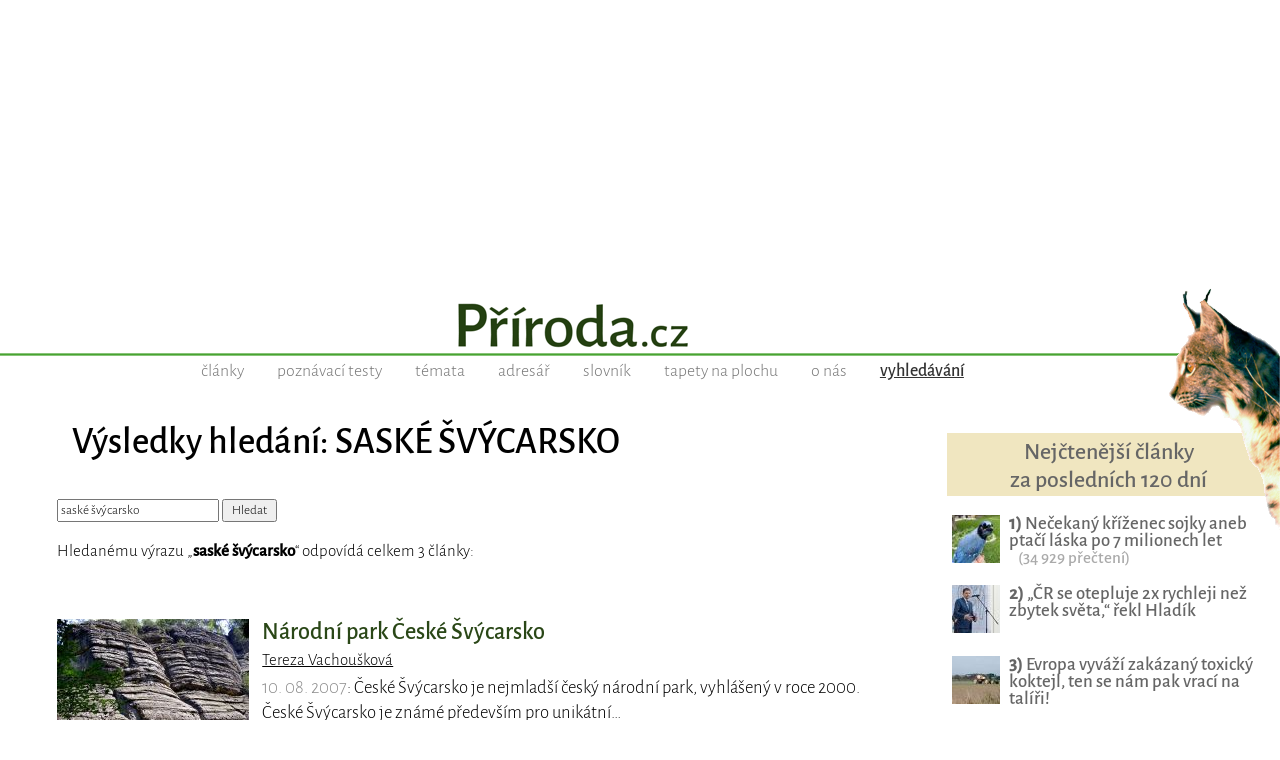

--- FILE ---
content_type: text/html; charset=UTF-8
request_url: https://www.priroda.cz/hledani.php?text=sask%C3%A9+%C5%A1v%C3%BDcarsko
body_size: 6688
content:
<!DOCTYPE HTML>
<html lang="cs">
<head>

<meta http-equiv="content-type" content="text/html; charset=UTF-8">
<title>Výsledky hledání slova saské švýcarsko</title>
<meta name="copyright" content="PŘÍRODA.cz">
<meta name="author" content="PŘÍRODA.cz">
<meta name="description" content="PŘÍRODA.cz - magazín o přírodě, ekologii a životním prostředí">
<meta name="keywords" content="příroda, ekologie, cestování, globální problémy, zvířata, recyklace">
<meta name="robots" content="index,follow">
<meta name="revisit-after" content="1 days">
<meta name="publisher" content="priroda.cz">
<meta name="DC.Identifier" content="(SCHEME=ISSN) 1801-2787">
<meta name="content-language" content="cs">
<meta name="audience" content="all">
<!-- meta name="verify-v1" content="uVaQ/SNDA0fRAcoD68dfk9clWU7PGgNTW29Uu4Z0NQY=" / -->
<meta http-equiv="X-UA-Compatible" content="IE=edge">
                                    
<meta name="viewport" content="width=device-width,initial-scale=1">

<link rel="preconnect" href="https://d21-a.sdn.cz/">
<link rel="dns-prefetch" href="https://d21-a.sdn.cz/">
<link rel="preconnect" href="https://googleads.g.doubleclick.net/">
<link rel="preconnect" href="https://www.googletagmanager.com/">
<link rel="preconnect" href="https://pagead2.googlesyndication.com/">
<link rel="preconnect" href="https://www.googletagservices.com/">
<style>
body, html {/*height: 100%;*/
	/*width: 100%; */
	margin: 0px;
	padding: 0px;}

body {margin: 0px;
	padding: 0px;
	color: black;
	text-align:center; 
    min-width:300px;   
   font-size: 17px;line-height:140%;
   text-rendering: optimizeLegibility;}

#celeokno {
	width:100%;
    min-width:300px;
    max-width:1300px;
	padding:0 0 0 0; 
    min-height:1000px;
	height: auto;
	margin:0 auto 1em auto;
	position:relative;
    text-align:left;
	}

#celeokno .celeoknobox {padding:0 0 0 0; 
	margin:0;  	
	} 	

.bannervelkyhorni {    
    min-width:300px;
    max-width:1300px; 
    min-height:220px;
    width:100%; 
    padding:0 0 0 0; 
	margin:0 auto 0 auto; 
    height: auto;
	text-align:center;
    } 

.bannervelkyhornibox {text-align:center;
    margin:0 auto 0 auto;}
	
/*main {padding:0 2% 1em 2%}*/
		  
@media only screen and (max-width: 950px) {
    body {font-size: 16px;}
    .bloktextovy .reklama {display:none;}
	/*main {padding:0 5px 1em 5px}*/
	.bannervelkyhorni {display:none;}   
}

img {
	border: none;
}
</style>


<link rel="alternate" type="application/rss+xml" href="https://www.priroda.cz/rss.php" title="PŘÍRODA.cz - nejnovější články a aktuality - RSS kanál">

<link rel="icon" href="https://www.priroda.cz/favicon.ico" type="image/x-icon">
<link rel="shortcut icon" href="https://www.priroda.cz/favicon.ico" type="image/x-icon">

<meta property="fb:app_id" content="1524625134429735"> 

<meta name="application-name" content="PŘÍRODA.cz">
<meta name="msapplication-tooltip" content="magazín o přírodě, ekologii a životním prostředí">
<meta name="msapplication-starturl" content="https://www.priroda.cz">
<meta name="msapplication-task" content="name=Články o přírodě;action-uri=https://www.priroda.cz/clanky.php">
<meta name="msapplication-task" content="name=Přírodovědné testy;action-uri=https://www.priroda.cz/poznavacka.php">
<meta name="msapplication-task" content="name=Tapety na plochu;action-uri=https://www.priroda.cz/pozadi.php">

<meta name="theme-color" content="#487F31">

<base href="https://www.priroda.cz/">

<!-- <script  src="//ajax.googleapis.com/ajax/libs/jquery/1.12.4/jquery.min.js"></script> -->
<script src="/inc/jquery.min.js"></script>
<script>
if (typeof jQuery == 'undefined')
{
    document.write(unescape("%3Cscript src='/inc/jquery-1.12.4.min.js' type='text/javascript'%3E%3C/script%3E"));
}
</script>
<script defer src="/inc/javascript.js"></script>

<link rel="stylesheet" type="text/css" href="/inc/lightbox.css">      

<!-- Global site tag (gtag.js) - Google Analytics - GA4 -->
<script async src="https://www.googletagmanager.com/gtag/js?id=G-0W4GWVQ34M"></script>
<script>
  window.dataLayer = window.dataLayer || [];
  function gtag(){dataLayer.push(arguments);}
  gtag('js', new Date());

  gtag('config', 'G-0W4GWVQ34M');
</script>

<link rel="stylesheet" type="text/css" media="screen, print" href="https://www.priroda.cz/inc/styly-fonty.css">
<link rel="stylesheet" type="text/css" media="screen and (min-width: 951px)" href="https://www.priroda.cz/inc/styly.css?i=2025-01-12">
<link rel="stylesheet" type="text/css" media="screen and (max-width: 950px), print" href="https://www.priroda.cz/inc/styly_mobil.css?i=2025-01-12">

<script async src="https://pagead2.googlesyndication.com/pagead/js/adsbygoogle.js?client=ca-pub-6424002331455043"
     crossorigin="anonymous"></script>


<!-- Clarity tracking code for https://www.priroda.cz/ -->
<script>
    (function(c,l,a,r,i,t,y){
        c[a]=c[a]||function(){(c[a].q=c[a].q||[]).push(arguments)};
        t=l.createElement(r);t.async=1;t.src="https://www.clarity.ms/tag/"+i+"?ref=bwt";
        y=l.getElementsByTagName(r)[0];y.parentNode.insertBefore(t,y);
    })(window, document, "clarity", "script", "hocyrpgrnc");
</script>
</head>
<body class="fotkanapozadi">
    
<div id="leader1">

<div class="bannervelkyhorni 3"><div class="bannervelkyhornibox"><!-- Příroda - responzivní horní -->
<ins class="adsbygoogle"
style="display:block"
data-ad-client="ca-pub-6424002331455043"
data-ad-slot="2121325175"
data-ad-format="auto" 
data-full-width-responsive="true"></ins>
<script>
(adsbygoogle = window.adsbygoogle || []).push({});
</script></div></div>
</div>





<div id="celeokno" style="position: relative; height:auto; min-height: 0px; width:auto;">  
	<div id="malahlavicka" class="celeoknobox">
		<header>
		<div id="hlavicka">
			<div class="hlavickabox">
			<a href="https://www.priroda.cz/" title="zobrazit úvodní stránku serveru PŘÍRODA.cz">
			<h1><span>PŘÍRODA.cz</span></h1>			</a>
			<div class="hlavickaslogan"><span></span></div>
<nav class="hornimenu"><ul>
<li><a href="https://www.priroda.cz/clanky.php" class="nezvolene" title="publicistika, články, komentáře">články</a></li>
<li><a href="https://www.priroda.cz/poznavacka.php" class="nezvolene" title="poznávačky - přírodovědné poznávací testy">poznávací testy</a></li>
<li><a href="https://www.priroda.cz/tema.php" class="nezvolene" title="články podle témat">témata</a></li>
<li><a href="https://www.priroda.cz/adresar.php" class="nezvolene" title="adresář www stránek, lidí, organizací a firem, které za zabývají ekologií nebo přírodou">adresář</a></li>
<li><a href="https://www.priroda.cz/slovnik.php" class="nezvolene" title="slovník ekologických, přírodovědných a dalších odborných  pojmů">slovník</a></li>
<li><a href="https://www.priroda.cz/pozadi.php" class="nezvolene" title="tapety na plochu počítače">tapety na plochu</a></li>
<li><a href="https://www.priroda.cz/onas.php" class="nezvolene" title="podrobnější informace o serveru Příroda.cz">o nás</a></li>
<li><a href="https://www.priroda.cz/hledani.php" class="zvolene"><strong>vyhledávání</strong></a></li>
</ul></nav>
<!-- cu: 01.12.2025 10:36-->
		
		</div>
	</div>
</header>	
<div id="stred" data-sticky_parent><div class="stredbox"><div id="sloupec700"><div class="sloupec700box"><main>
<h1 class="nadpisstranky zvyraznenynadpis">Výsledky hledání: SASKÉ ŠVÝCARSKO</h1>

<form name="f1" action="/hledani.php" method="get">
<input type="text" name="text" value="saské švýcarsko" class="inputpole" title="zde napište hledaný text">
<input type="submit" value=" Hledat " class="submit1">
</form>

<p>Hledanému výrazu „<b>saské švýcarsko</b>“ odpovídá celkem 3 články:<p><br>


<div class="claneksouhrn">

<div class="clanekuvodfoto">
<div><a href="/clanek/narodni-park-ceske-svycarsko/"><img src="/nahledy/s/svy/svycarsko-skaly-foto-192x0.jpg"  alt="Národní park České Švýcarsko: České Švýcarsko je nejmladší český národní park,…" width="192" title="Národní park České Švýcarsko"></a></div></div>
<div class="clanekuvodtext">
<h3><a href="/clanek/narodni-park-ceske-svycarsko/">Národní park České Švýcarsko</a></h3>
<small><span class="tucne"></span><a href="/autori.php?detail=174">Tereza  Vachoušková</a></small>
<div class="clanekuvodstrucne"><span class="seda">10. 08. 2007</span>: České Švýcarsko je nejmladší český národní park, vyhlášený v roce 2000. České Švýcarsko je známé především pro unikátní…</div></div>
<div class="claneksouhrnlinka"></div>
</div>




<div class="claneksouhrn">

<div class="clanekuvodfoto">
<div><a href="/clanek/poslanci-zastavte-svou-snahu-znicit-nase-narodni-parky-volaji-jejich-reditele/"><img src="/nahledy/p/pok/pokacene-stromy-cesta-foto-192x0.jpg"  alt="„Poslanci, zastavte svou snahu zničit naše národní parky!“, volají jejich ředitelé: Co je to vlastně národní poklad? Někdo za náš…" width="192" title="„Poslanci, zastavte svou snahu zničit naše národní parky!“, volají jejich ředitelé"></a></div></div>
<div class="clanekuvodtext">
<h3><a href="/clanek/poslanci-zastavte-svou-snahu-znicit-nase-narodni-parky-volaji-jejich-reditele/">„Poslanci, zastavte svou snahu zničit naše národní parky!“, volají jejich ředitelé</a></h3><div class="temataslova"><small class="cerna">témata: <a href="tema.php?slovo=n%C3%A1rodn%C3%AD+park">národní park</a>, <a href="tema.php?slovo=legislativa">legislativa</a>, <a href="tema.php?slovo=Krkono%C5%A1e">Krkonoše</a>, <a href="tema.php?slovo=%C5%A0umava">Šumava</a>, <a href="tema.php?slovo=Podyj%C3%AD">Podyjí</a>, <a href="tema.php?slovo=%C4%8Cesk%C3%A9+%C5%A0v%C3%BDcarsko">České Švýcarsko</a>, <a href="tema.php?slovo=KRNAP">KRNAP</a>, <a href="tema.php?slovo=poslanci">poslanci</a>, <a href="tema.php?slovo=z%C3%A1kon">zákon</a></small></div>
<small><span class="tucne"></span><a href="/autori.php?detail=36">redakce Příroda.cz</a></small>
<div class="clanekuvodstrucne"><span class="seda">05. 05. 2025</span>: Co je to vlastně národní poklad? Někdo za náš největší národní poklad pokládá pivo. Jiní, a k něm se rozhodně přikláníme i…</div></div>
<div class="claneksouhrnlinka"></div>
</div>




<div class="claneksouhrn">

<div class="clanekuvodfoto">
<div><a href="/clanky.php?detail=2436"><img src="/nahledy/b/bas/bastei-stefou_-foto-192x0.jpg"  alt="Výlet do Saského Švýcarska: Přicházející letní sezona s sebou přináší mimo jiné…" width="192" title="Výlet do Saského Švýcarska"></a></div></div>
<div class="clanekuvodtext">
<h3><a href="/clanky.php?detail=2436">Výlet do Saského Švýcarska</a></h3>
<small><span class="tucne"></span><a href="/autori.php?detail=438">Marek Šmíd</a></small>
<div class="clanekuvodstrucne"><span class="seda">10. 06. 2013</span>: Přicházející letní sezona s sebou přináší mimo jiné i možnosti na překrásné výlety do přírody. V následujícím textu se…</div></div>
<div class="claneksouhrnlinka"></div>
</div>

<p><big>Historie hledání: <a href="hledani.php?text=sask%C3%A9+%C5%A1v%C3%BDcarsko"><b>saské švýcarsko</b></a>, <a href="hledani.php?text=plyn"><b>plyn</b></a>, <a href="hledani.php?text=nika"><b>nika</b></a>, <a href="hledani.php?text=dule"><b>dule</b></a>, <a href="hledani.php?text=oble%C4%8Den%C3%AD"><b>oblečení</b></a>, <a href="hledani.php?text=kadl%C3%ADkov%C3%A1"><b>kadlíková</b></a>, <a href="hledani.php?text=hu%E2%80%86ko"><b>hu ko</b></a>, <a href="hledani.php?text=wel"><b>wel</b></a>, <a href="hledani.php?text=saho"><b>saho</b></a>, <a href="hledani.php?text=a%2Bne"><b>a+ne</b></a>, <a href="hledani.php?text=pap%C3%ADry"><b>papíry</b></a>, <a href="hledani.php?text=les"><b>les</b></a>, <a href="hledani.php?text=cte"><b>cte</b></a>, <a href="hledani.php?text=brouk"><b>brouk</b></a>, <a href="hledani.php?text=piv"><b>piv</b></a>, <a href="hledani.php?text=atis"><b>atis</b></a>, <a href="hledani.php?text=cno"><b>cno</b></a>, <a href="hledani.php?text=zale"><b>zale</b></a>, <a href="hledani.php?text=sade+2025"><b>sade 2025</b></a>, <a href="hledani.php?text=noha+sl%C3%ADpky"><b>noha slípky</b></a>, <a href="hledani.php?text=bramborn%C3%AD%C4%8Dek+%C4%8Dernohlav%C3%BD"><b>bramborníček černohlavý</b></a>, <a href="hledani.php?text=uhl%C3%AD"><b>uhlí</b></a>, <a href="hledani.php?text=2024"><b>2024</b></a>, <a href="hledani.php?text=R%C3%B6dl"><b>Rödl</b></a>, <a href="hledani.php?text=brig%C3%A1dy"><b>brigády</b></a>, <a href="hledani.php?text=Rulfova"><b>Rulfova</b></a>, <a href="hledani.php?text=siku+Model+Y"><b>siku Model Y</b></a>, <a href="hledani.php?text=li%C5%A1ka"><b>liška</b></a>, <a href="hledani.php?text=orel+mo%C5%99sk%C3%BD"><b>orel mořský</b></a>, <a href="hledani.php?text=byliny"><b>byliny</b></a>, <a href="hledani.php?text=v"><b>v</b></a>, <a href="hledani.php?text=eu"><b>eu</b></a>, <a href="hledani.php?text=sf"><b>sf</b></a>, <a href="hledani.php?text=dst"><b>dst</b></a>, <a href="hledani.php?text=em"><b>em</b></a>, <a href="hledani.php?text=AD"><b>AD</b></a>, <a href="hledani.php?text=rep"><b>rep</b></a>, <a href="hledani.php?text=x"><b>x</b></a>, <a href="hledani.php?text=potok"><b>potok</b></a>, <a href="hledani.php?text=voj"><b>voj</b></a>, <a href="hledani.php?text=karbofuran"><b>karbofuran</b></a>, <a href="hledani.php?text=ORM"><b>ORM</b></a>, <a href="hledani.php?text=ouk"><b>ouk</b></a>, <a href="hledani.php?text=praci+test"><b>praci test</b></a>, <a href="hledani.php?text=ebook"><b>ebook</b></a>, <a href="hledani.php?text=%E1%BA%A1o+%E1%BA%A1do"><b>ạo ạdo</b></a>, <a href="hledani.php?text=Sup"><b>Sup</b></a>, <a href="hledani.php?text=tlen%C3%AD"><b>tlení</b></a>, <a href="hledani.php?text=%2C"><b>,</b></a>, <a href="hledani.php?text=%C4%8Deledi"><b>čeledi</b></a>, <a href="hledani.php?text=h"><b>h</b></a>, <a href="hledani.php?text=teplota"><b>teplota</b></a>, <a href="hledani.php?text=naj"><b>naj</b></a>, <a href="hledani.php?text=Por"><b>Por</b></a>, <a href="hledani.php?text=sr%C5%A1en+obecn%C3%A1"><b>sršen obecná</b></a>, <a href="hledani.php?text=brno"><b>brno</b></a>, <a href="hledani.php?text=tepl"><b>tepl</b></a>, <a href="hledani.php?text=fyzika"><b>fyzika</b></a>, <a href="hledani.php?text=rostliny"><b>rostliny</b></a>, <a href="hledani.php?text=saran%C4%8De"><b>saranče</b></a>, <a href="hledani.php?text=111+10"><b>111 10</b></a>, <a href="hledani.php?text=Agrofert"><b>Agrofert</b></a>, <a href="hledani.php?text=r"><b>r</b></a>, <a href="hledani.php?text=MIN"><b>MIN</b></a>, <a href="hledani.php?text=1+1-"><b>1 1-</b></a>, <a href="hledani.php?text=uj"><b>uj</b></a>, <a href="hledani.php?text=try"><b>try</b></a>, <a href="hledani.php?text=big+fan"><b>big fan</b></a>, <a href="hledani.php?text=list"><b>list</b></a>, <a href="hledani.php?text=%C4%8Dr"><b>čr</b></a>, <a href="hledani.php?text=porn"><b>porn</b></a>, <a href="hledani.php?text=av+mom"><b>av mom</b></a>, <a href="hledani.php?text=leaning"><b>leaning</b></a>, <a href="hledani.php?text=ORIGA"><b>ORIGA</b></a>, <a href="hledani.php?text=polar+LOGO"><b>polar LOGO</b></a>, <a href="hledani.php?text=trasa"><b>trasa</b></a>, <a href="hledani.php?text=industrial+war"><b>industrial war</b></a>, <a href="hledani.php?text=9"><b>9</b></a>, <a href="hledani.php?text=ta"><b>ta</b></a>, <a href="hledani.php?text=c"><b>c</b></a>, <a href="hledani.php?text=Klim+Wind"><b>Klim Wind</b></a>, <a href="hledani.php?text=EST"><b>EST</b></a>, <a href="hledani.php?text=2001+in."><b>2001 in.</b></a>, <a href="hledani.php?text=sov"><b>sov</b></a>, <a href="hledani.php?text=S%C5%AFva"><b>Sůva</b></a>, <a href="hledani.php?text=pat+pat"><b>pat pat</b></a>, <a href="hledani.php?text=6"><b>6</b></a>, <a href="hledani.php?text=pro%C4%8D+je+hmyz+d%C5%AFle%C5%BEit%C3%BD"><b>proč je hmyz důležitý</b></a>, <a href="hledani.php?text=Rom"><b>Rom</b></a>, <a href="hledani.php?text=4"><b>4</b></a>, <a href="hledani.php?text=pap%C3%ADr"><b>papír</b></a>, <a href="hledani.php?text=%C4%8Dlov%C4%9Bk"><b>člověk</b></a>, <a href="hledani.php?text=viburnum"><b>viburnum</b></a>, <a href="hledani.php?text=Mc"><b>Mc</b></a>, <a href="hledani.php?text=reference"><b>reference</b></a>, <a href="hledani.php?text=d%C3%A1bl%C3%ADk+bahenn%C3%AD"><b>dáblík bahenní</b></a>, <a href="hledani.php?text=el+stik"><b>el stik</b></a>, <a href="hledani.php?text=3+typicke+zv%C3%AD%C5%99%C3%A1tka"><b>3 typicke zvířátka</b></a>, <a href="hledani.php?text=mb+8"><b>mb 8</b></a>, <a href="hledani.php?text=ODE"><b>ODE</b></a></big>

</main></div>
</div>
<div id="sloupec300">
<div class="sloupec300box"><div class="bloktextovy fotoarchiv">
<div class="bloktextovyhlavicka">
<h4 class="bloknadpis">Nejčtenější články<br>za posledních 120 dní</h4>
</div>
<div class="blokobsah">
<div class="blokprvek doprostred">
<div class="bloknejclanek"><p>
<a href="/clanek/necekany-krizenec-sojky-aneb-ptaci-laska-po-7-milionech-let/" class="bloknejtitulek"><img src="/nahledy/s/soj/sojka-krizeni-detail-foto-48x48.jpg" loading="lazy" alt="Nečekaný kříženec sojky aneb ptačí láska po 7 milionech let" width="48" height="48" class="bloknejobrazek"><b>1)</b> Nečekaný kříženec sojky aneb ptačí láska po 7 milionech let</a> &nbsp;&nbsp;&nbsp;<span class="bloknejprecteni">(34&nbsp;929&nbsp;přečtení)</span></div><div class="bloknejclanek"><p>
<a href="/clanek/hladik-to-rekl-spravne-cr-se-otepluje-2x-rychleji-nez-zbytek-sveta/" class="bloknejtitulek"><img src="/nahledy/i/i0g/img_20231018_150926-foto-48x48.jpg" loading="lazy" alt="„ČR se otepluje 2x rychleji než zbytek světa,“ řekl Hladík" width="48" height="48" class="bloknejobrazek"><b>2)</b> „ČR se otepluje 2x rychleji než zbytek světa,“ řekl Hladík</a></div><div class="bloknejclanek"><p>
<a href="/clanek/evropa-vyvazi-zakazany-toxicky-koktejl-ten-se-nam-pak-vraci-na-taliri/" class="bloknejtitulek"><img src="/nahledy/t/tra/traktor-s-chemii-foto-48x48.jpg" loading="lazy" alt="Evropa vyváží zakázaný toxický koktejl, ten se nám pak vrací na talíři!" width="48" height="48" class="bloknejobrazek"><b>3)</b> Evropa vyváží zakázaný toxický koktejl, ten se nám pak vrací na talíři!</a></div><div class="bloknejclanek"><p>
<a href="/clanek/mesicek-lekarsky-prirodni-pomocnik-nejen-pri-koznich-potizich/" class="bloknejtitulek"><img src="/nahledy/s/sar/sara-de-carli-mesicek-lekarsky-foto-48x48.jpg" loading="lazy" alt="Měsíček lékařský – přírodní pomocník nejen při kožních potížích" width="48" height="48" class="bloknejobrazek"><b>4)</b> Měsíček lékařský – přírodní pomocník nejen při kožních potížích</a></div><div class="bloknejclanek"><p>
<a href="/clanek/lecba-bolesti-nsaid-vyzkum/" class="bloknejtitulek"><img src="/nahledy/b/bol/bolest-ruky-foto-48x48.jpg" loading="lazy" alt="Nová naděje pro tišení bolesti: Vědci objevili „vypínač“, který nebrzdí léčení " width="48" height="48" class="bloknejobrazek"><b>5)</b> Nová naděje pro tišení bolesti: Vědci objevili „vypínač“, který nebrzdí léčení </a></div>
<!-- cu: 01.12.2025 19:26-->
</div></div><div class="blokkonec"></div></div><br><div class="plovoucibocni"><div class="bloktextovy reklama">
	
	<div class="blokkonec"></div>	<div class="blokobsah">
	<div class="blokprvek doprostred">
<div class="bannervycentrovat 10">
<!-- Příroda - boční 300x600 -->
<ins class="adsbygoogle"
     style="display:inline-block;width:300px;height:600px"
     data-ad-client="ca-pub-6424002331455043"
     data-ad-slot="4754456287"></ins>
<script>
     (adsbygoogle = window.adsbygoogle || []).push({});
</script></div>
</div></div><div class="blokkonec"></div></div></div></div></div><br class="konecobtekani"></div></div>
<div id="konec">
<div class="konecbox">



<br><footer><div class="copy">

  
Další publikování a šíření obsahu serveru Příroda.cz je bez souhlasu <a href="onas.php">provozovatele</a> zakázáno.<br>Pokud chcete nějaký obsah převzít tak nás prosím <a href="onas.php">kontaktujte</a>.
<p>
<span class="tucne velke">&copy; 2004 - 2025 <a href="/onas.php">PŘÍRODA.cz</a></span><br>
ISSN 1801-2787<p>

<small>Magazín PŘÍRODA.cz je již od počátků svého fungování v roce 2004 provozován<br>na originálním redakčním systému z dílny <a href="https://www.perpetum.cz"><b>Perpetum</b> web design</a>.</small>





<!-- div class="fb-like" data-href="https://www.facebook.com/priroda.cz/" data-layout="button_count" data-action="like" data-size="large" data-show-faces="false" data-share="true"></div -->
  
</div>

<div class="spodnilista">Doporučujeme i naše další projekty: &nbsp; 
<a href="https://www.hapik.cz/?utm_source=www.priroda.cz&utm_medium=lista2" title="Dřevěné doplňky Hapík.cz"><span>dekorace </span><strong>Hapík.cz</strong></a>
&nbsp;&mdash;&nbsp; 

<a href="https://www.pieris.cz/?utm_source=www.priroda.cz&utm_medium=lista2" title="Originální české samolepky na stěnu Pieris.cz"><span>originální samolepky </span><strong>Pieris.cz</strong></a>
&nbsp;&mdash;&nbsp;  

<a href="https://www.bejvavalo.cz/?utm_source=www.priroda.cz&utm_medium=lista2" title="Magazín o historii Bejvávalo.cz"><span>magazín </span><strong>Bejvávalo.cz</strong></a>
&nbsp;&mdash;&nbsp; 
 
<a href="https://dragif.cz/?utm_source=www.priroda.cz&utm_medium=lista2" title="Snadné sdílení PDF na Facebooku, převod PDF na GIF - Dragif.cz"><span>sdílení PDF souborů </span><strong>DraGIF.cz</strong></a>

       
</div>        
</footer></div></div></div></div><script>
<!--
document.write ('<img src="https://toplist.cz/dot.asp?id=70690&amp;http='+escape(document.referrer)+'&amp;wi='+escape(window.screen.width)+'&he='+escape(window.screen.height)+'&amp;cd='+escape(window.screen.colorDepth)+'&amp;t='+escape(document.title)+'" width=1 height=1 border=0 alt="TOPlist">');
//--></script>
<noscript><div><img SRC="https://toplist.cz/dot.asp?id=70690" alt="TOPlist" WIDTH="1" HEIGHT="1"></div></noscript>
</div></div>
</body>
</html>

--- FILE ---
content_type: text/html; charset=utf-8
request_url: https://www.google.com/recaptcha/api2/aframe
body_size: 268
content:
<!DOCTYPE HTML><html><head><meta http-equiv="content-type" content="text/html; charset=UTF-8"></head><body><script nonce="QjLW8cJJjw0FPSAKIUdswQ">/** Anti-fraud and anti-abuse applications only. See google.com/recaptcha */ try{var clients={'sodar':'https://pagead2.googlesyndication.com/pagead/sodar?'};window.addEventListener("message",function(a){try{if(a.source===window.parent){var b=JSON.parse(a.data);var c=clients[b['id']];if(c){var d=document.createElement('img');d.src=c+b['params']+'&rc='+(localStorage.getItem("rc::a")?sessionStorage.getItem("rc::b"):"");window.document.body.appendChild(d);sessionStorage.setItem("rc::e",parseInt(sessionStorage.getItem("rc::e")||0)+1);localStorage.setItem("rc::h",'1764615061724');}}}catch(b){}});window.parent.postMessage("_grecaptcha_ready", "*");}catch(b){}</script></body></html>

--- FILE ---
content_type: text/css
request_url: https://www.priroda.cz/inc/styly-fonty.css
body_size: -124
content:
@font-face {
  font-display: fallback; 
  font-family: 'Alegreya Sans';
  font-style: normal;
  font-weight: 300;
  src: url('../fonty/font-alegreya-sans-v24-latin-ext-300.woff2') format('woff2');
}

@font-face {
  font-display: fallback; 
  font-family: 'Alegreya Sans';
  font-style: normal;
  font-weight: 500;
  src: url('../fonty/font-alegreya-sans-v24-latin-ext-500.woff2') format('woff2');
}

@font-face {
  font-display: fallback; 
  font-family: 'Alegreya Sans';
  font-style: italic;
  font-weight: 300;
  src: url('../fonty/font-alegreya-sans-v24-latin-ext-300italic.woff2') format('woff2');
}

@font-face {
  font-display: fallback; 
  font-family: 'Alegreya Sans';
  font-style: italic;
  font-weight: 500;
  src: url('../fonty/font-alegreya-sans-v24-latin-ext-500italic.woff2') format('woff2');
}


--- FILE ---
content_type: text/css
request_url: https://www.priroda.cz/inc/styly.css?i=2025-01-12
body_size: 7882
content:
/* Priroda.cz */

body, table, tr, td, form, input, select, textarea 
	  {font-family: "Albert Sans","Alegreya Sans", sans-serif;
	  font-weight:300; 
	  } 
                 
h1, h2, h3, h4, h5 {font-family: "Albert Sans","Alegreya Sans", sans-serif;}
   
form {margin: 0px;
	display: inline; }

main {padding:0 2% 1em 2%}

img {
	border: none;
}

a {text-decoration: underline;
	color: black;}

a:active {text-decoration: underline;
	color: black;}

a:hover {text-decoration: underline;
	color: red;}

small {font-size:0.95em;}
                                      
strong, b {/* font-family: "Andada Pro", "Varela Round"; font-weight: 300;*/ }
 
fieldset {
    border: 1px dotted #2A4717;  
                 
   -webkit-border-radius: 16px;
   -moz-border-radius: 16px;
   border-radius: 16px;}
legend {padding:0 10px 0 8px;margin-left:1em;}       
 
#celeokno #velkahlavicka {background-image: url('../pic/hlavicka-pozadi-seda.gif');
	background-position: 0px -10px;
	background-repeat: no-repeat;}
    
#velkahlavicka #hlavicka {/*width:1100px;*/
    min-width:900px;
    max-width:1300px;
	height:290px;
}

#malahlavicka #hlavicka {/*width:1100px;*/
    min-width:900px;
    max-width:1300px;
	height:95px;
    margin:0;

    /* border-bottom:1px solid rgb(128,128,128);  */
}
     
#hlavicka {
  /*
  position: -webkit-sticky;
  position: sticky;
  */
  top: 0px;
  z-index:20;
}    

#hlavicka 	{background: url('../pic/pozadi-linka.gif'),white;
background-repeat: repeat-x;}
	
.plovoucibocni {
  position: -webkit-sticky;
  position: sticky;
  z-index:10;
  top:20px;  
  /*margin-bottom:770px;*/
}

#hlavicka .hlavickabox {padding:0;
	margin:0;
	height:100%;
	width:100%;
	position: relative;
	}

#hlavicka .hlavickabox::before {
   content: " ";
   position: absolute;
   width: 113px;
   height: 243px;
   background-image: url('../pic/hlavicka-rys.png');
   right:0;
   top:-5px;
   /*z-index: -1;*/

}
	
#hlavicka .hlavickaslogan {display:none;}
	
#velkahlavicka #hlavicka h1, #velkahlavicka #hlavicka h2 {display:block;  
	padding:0;
	margin:0; 
	width:300px;
	height:70px;
	position:absolute;
	top:93px;
	left:104px;
	background-image: url('../pic/hlavicka-logo-priroda-2022.gif');
	background-position: top right;
	background-repeat: no-repeat;}

#malahlavicka #hlavicka h1, #malahlavicka #hlavicka h2 {
display: block;
	padding:0;
	margin:1% 2% 0 2%; 
	width:85%;
	height:70px; 
	text-align:center;
	background-image: url('../pic/hlavicka-logo-priroda-2022.gif');
	background-position: 50% 50%;
	background-size: contain;
	background-repeat: no-repeat;
	z-index:10;
    }
     
#hlavicka h1, #hlavicka h2 {
    -webkit-transition: all 0.3s; 
    transition: all 0.3s;}

#hlavicka h1:hover, #hlavicka h2:hover   {
 transform: scale(1.01);  
  /* opacity: 0.5; */
  filter: alpha(opacity=70); 
   -webkit-transition: all 0.3s; /* Safari 3.1 to 6.0 */
    transition: all 0.3s;}
		
#hlavicka h1 span, #hlavicka h2 span {display:none }

#hlavicka .slogan1 {position:absolute;
	left: 73px;
	top: 36px;
	color:#888;
	font-weight:normal;}	

#hlavicka .hlavickaobrazek {position:absolute;
	top:46px;
	left:907px;
		width:139px;
	height:190px;
}

#hlavicka .hornimenu {

	z-index:0;  
	/* 
	margin:-3px 10vw 0em 0em; 
	text-align:center;
	*/
	margin:-3px 10vw 0em 1%; 
	text-align:center;
	
    padding-bottom:5px;

	color:#666;
   font-size:1.05em;
   /* border-bottom:1px dotted rgb(164,0,0);*/}

	
#hlavicka .hornimenu ul {display:inline;
	margin:0;
	padding:0;}	

#hlavicka .hornimenu li {display:inline;margin:0 15px 0 15px;}

#hlavicka .hornimenu li a.nezvolene{color:rgb(120,120,120);
	text-decoration:none;}  

#hlavicka .hornimenu li a:hover {color: rgb(20,82,20); /* rgb(164,0,0);*/;
	text-decoration: underline;}
	
#hlavicka .hornimenu li a.zvolene {
/*
    -webkit-background-clip: text;
    -webkit-text-fill-color: transparent;
    background-image: -webkit-linear-gradient(#D6AC00, #A06C00);
    */
    color:#333;
 /*text-transform: uppercase;*/
    font-weight:bold;
	text-decoration:underline;}
#hlavicka .hornimenu li a.zvolene strong {font-weight:normal;}	
   	
#stred {padding:0;
	margin:0;
		height: auto;}
	
#stred .stredbox {padding:0;
	margin:0;
	display:flex;
		height: auto;}
	
#sloupec700 {
    margin:0 0 0 0;
	padding:0 0 0 0; 
    min-height:600px;
	flex:1    
	}	

#sloupec700 .sloupec700box{padding:25px 40px 0 40px;
}
	
#sloupec500 {width:482px;
	padding:0;
	margin:0;
	float:left;}	

#sloupec500 .sloupec500box{padding:20px 10px 0 10px;
	text-align:left;}
	
#sloupec300 {width:338px;
	flex: none;
	padding: 45px 0 0 0;
	margin:0;
}	

#sloupec300 .sloupec300box{padding:0 10px 0 5px;
	text-align:left;
	height:99%;}	
	
#sloupec200 {width:189px;
	padding:0;
	margin:0;
	float:left;}	

#sloupec200 .sloupec200box{padding:30px 5px 0 0px;
	text-align:left;}	

.claneksouhrn {
	padding:0 0 5px 0;
	margin:10px 0 10px 0;
	clear:left;}

.claneksouhrn .claneksouhrnlinka {
	clear:left;
	padding-top:10px;
	display:block;
  height:20px;
	border-bottom:1px solid rgb(255,255,255);
	}

.claneksouhrn .clanekuvodtext {margin:10px 15px 10px 205px;
	padding:0; font-size:1.1em;}		
		
.claneksouhrn .clanekuvodtext h3 {padding:0 0 2px 0;
    font-family: "Albert Sans","Alegreya Sans";
	margin:0;
	font-size:1.3em;
	font-weight:normal;
   line-height:1.15em;
   color:#2A4717;
   font-weight:normal;   
 text-transform: none; 


   }	
   
.claneksouhrn .clanekuvodtext h3 a {text-decoration:none; border:none; color:#2A4717; 

}

.claneksouhrn .clanekuvodfoto img {
   /*border:1px solid rgb(42,71,23);;*/
    /*
   -webkit-border-radius: 2px;
   -moz-border-radius: 2px;
   border-radius: 2px;      
   */
	float:left;
    background:white;}
.claneksouhrn .clanekuvodtext small {font-size:0.9em;
	color:rgb(72,72,72);}			
.claneksouhrn .clanekuvodstrucne {margin:3px 0 2px 0;
   line-height:1.35em;
	/*text-align:justify;*/}

.claneksouhrnhlavni {
/*
   border:1px solid rgb(180,180,180);; 
   -webkit-border-radius: 1px;
   -moz-border-radius: 1px;
   border-radius: 1px;  
  */
  border: none;
  border-top:1px dotted rgb(136,195,121); /*rgb(164,0,0);*/; 
  border-right:1px dotted rgb(136,195,121); /*rgb(164,0,0);*/; 
     -webkit-border-radius: 0 5px 0 0;
   -moz-border-radius:  0 5px 0 0;
   border-radius:  0 5px 0 0; 
   
   float:left;
	padding:0 0 10px 0;
	margin:10px 0 30px 0px;
	color:black;
}	
            
  
.claneksouhrnhlavni legend {padding:0 10px;
	margin:0 50px;
	color:rgb(200,224,193);      
	font-size:1em;
	font-weight:normal;
  }
 

 .claneksouhrnhlavni .homepagehlavni {padding-right:10px;margin-top:5px;margin-bottom:10px;
 	padding-bottom:4px;}
.claneksouhrnhlavni .homepagehlavnifoto {float:left; width:500px;height: auto;} 
 
.claneksouhrnhlavni .homepagehlavnifoto img {height: auto;-webkit-transition: all 0.2s; 
    transition: all 0.4s;background:white;}
    
.claneksouhrnhlavni .homepagehlavnifoto img:hover { /*transform: scale(1.015);*/
   -webkit-transition: all 0.4s; 
    transition: all 0.4s;}

.claneksouhrnhlavni .homepagehlavni small i {display:block;padding-top:8px;padding-left:50px;line-height:0.8em;font-size:1.4em;}

.claneksouhrnhlavni .homepagedalsi {margin:0px;padding:0;float:left; width:33%; height:240px; overflow:hidden;}
.claneksouhrnhlavni .homepagedalsi img {width:98%;height:auto}

@media only screen and (max-width: 1200px) {
    .claneksouhrnhlavni .homepagedalsi {width:50%;}
}


.claneksouhrnhlavni .homepagehlavni .clanekuvodfoto img, .claneksouhrnhlavni .homepagedalsi .clanekuvodfoto img, .homepagekategorie .jednakategorie .clanekuvodfoto img {border-color:#999; } 
  
.claneksouhrnhlavni .homepagehlavni .clanekuvodtext {padding-top:0; margin-top:0;}

.claneksouhrnhlavni .homepagehlavni .clanekuvodtext h3, .claneksouhrnhlavni .homepagehlavni .clanekuvodtext h2 {font-size:2.0em;
font-family: "Albert Sans","Alegreya Sans";
   font-weight:400;
   /*text-transform: uppercase;*/ 
    
}

.claneksouhrnhlavni .homepagehlavni .clanekuvodtext h3 a, .claneksouhrnhlavni .homepagehlavni .clanekuvodtext h2 a { /*color:#2A4717;*/
      
   text-decoration:none; 
   border:none;}
/*
.claneksouhrnhlavni .homepagehlavni .clanekuvodtext a {color:#c00;
}
	
.claneksouhrnhlavni .homepagehlavni .clanekuvodtext a:hover {border-bottom: 1px dotted #2A4717; }
*/
.claneksouhrnhlavni .homepagedalsi .clanekuvodtext h3, .claneksouhrnhlavni .homepagedalsi .clanekuvodtext h2 {padding-top:0; margin-top:0;font-size:1.15em;
	 line-height:1.15em;
	clear:both;
 }

.claneksouhrnhlavni .homepagedalsi .clanekuvodtext h3 a, .claneksouhrnhlavni .homepagedalsi .clanekuvodtext h2 a { color:#2A4717;
   font-family: "Albert Sans","Alegreya Sans";
   font-weight:400;   
   text-transform: none;
   text-decoration:none;
   border:none;}
  /* 
.claneksouhrnhlavni .homepagedalsi .clanekuvodtext h3 a:hover {color:#c00;
	border-bottom:1px dashed #c00;}     */

.claneksouhrnhlavni .homepagedalsi .clanekuvodtext small i {display:block;line-height:0.7em;font-size:1.3em;color:#666;}

.claneksouhrnhlavni .clanekuvodfoto {margin-right:15px;}
.claneksouhrnhlavni .clanekuvodfoto img {-webkit-transition: all 0.4s; 
    transition: all 0.4s;
    background:white;
    width:100%;
    height: auto;
    filter: drop-shadow(0px 0px 3px #eee);
    }
.claneksouhrnhlavni .clanekuvodfoto img:hover { /*transform: scale(1.02);*/
   -webkit-transition: all 0.4s; 
    transition: all 0.4s;
	filter: drop-shadow(2px 2px 3px #bbb);}


.claneksouhrn .clanekuvodfoto img {-webkit-transition: all 0.2s; 
    transition: all 0.2s;
    background:white;}
.claneksouhrn .clanekuvodfoto img:hover { transform: scale(1.04);
   -webkit-transition: all 0.4s; 
    transition: all 0.4s;}
		    
.homepagekategorie {width:100%;}
.homepagekategorie .clanekuvodfoto {float:left; width:220px;margin-top:0px; }
 
 
    
.homepagekategorie .nazevkategorie {text-align:left; font-weight:normal; padding:3px 20px 0px 230px; font-size:1.1em;line-height:1.0em;}
.homepagekategorie .nazevkategorie i {font-style:normal;}
.homepagekategorie .nazevkategorie a {color:#2A4717;}


.homepagekategorie .blokodkazu {padding:0; margin:0;}

.homepagekategorie .jednakategorie {margin-top:10px;height:135px; overflow:hidden;} 

.homepagekategorie h4 {padding:7px 3px 5px 230px; margin:0 8px;font-size:1.05em;
	color:black;
   line-height:1.15em;
	font-weight:normal;}	
.homepagekategorie h4::before {
    content: "»";
    padding-right: 3px;
}
.homepagekategorie h4 a {text-decoration:none;
	color:black;}
.homepagekategorie h4 a:hover {text-decoration:underline;
	color:#2A4717;}

		
.claneksouhrnhlavni .clanekuvodtext {margin:10px 20px 10px 20px;
	padding:0;}		  	
  

    
.claneksouhrnhlavni .clanekuvodtext h3, .claneksouhrnhlavni .clanekuvodtext h2 {padding:10px 0 8px 0;
	margin:0;
	font-size:1.8em;
   line-height:1.2em;
	font-weight:normal;
   color:#2A4717;
   font-family: "Albert Sans","Alegreya Sans";
   font-weight:400;   
 border:none;
	}	
	
.claneksouhrnhlavni .clanekuvodtext h3 a, .claneksouhrnhlavni .clanekuvodtext h2 a {text-decoration:none;   color:#2A4717;
}
	
.claneksouhrnhlavni .clanekuvodfoto img { float:left;
  border:none;
  /*
   -webkit-border-radius: 8px;
   -moz-border-radius: 8px;   
   border-radius: 8px;   
   */
	margin:0;;
	padding:0;
}
.claneksouhrnhlavni .clanekuvodfoto div {float:left;
   padding-left:17px;
   padding-bottom:6px;
	border:none;  
}
.claneksouhrnhlavni .clanekuvodtext small {font-size:0.8em;
	color: black;}			
.claneksouhrnhlavni .clanekuvodtext a {color: black;}
.claneksouhrnhlavni .clanekuvodstrucne {margin:3px 0 10px 0;
	padding-left:50px; 
   line-height:1.3em;
   font-size:1.18em;
   }
	

.listovani {clear:both;
	text-align:center;
	font-size:1.1em;
	padding:20px 0 5px 0;}	


	
.listovani strong  {font-size:140%;}
	
.listovani small  {font-size:95%;}

.doprostred {clear:both;text-align:center;margin: 0 auto;}


.bloktextovy {/*border:1px dotted rgb(255,255,255);
	 background:white;*/
	 color:#666;
	margin:0px 0 15px 0;
	padding-bottom: 5px;
	line-height: 1.05em;
  }
   
.novinkypodclanek .bloktextovy {margin-top:1em;	 line-height: 1.2em;}

.bloktextovy .bloknadpis {padding:5px 3px 2px 3px;margin:0;
	font-weight:normal;
  line-height:1.2em;
	font-size:1.4em;
	text-align:center;
	color:#666;
	
}
.bloktextovy h4.bloknadpis {font-family: "Albert Sans","Alegreya Sans"; /*font-family: "Varela Round";*/}

.bloktextovy .blokobsah .blokprvek  {padding:2px 10px 6px 5px;
	margin:0;
	font-weight:normal;
}
.novinkypodclanek .blokobsah {font-size:0.95em; margin:0 10px;}

.bloktextovy .blokobsah .blokprvek a {color:#666;}

.bloktextovy .blokobsah .kurziva {line-height:0.9em;font-size:1.7em; color:#333;text-align:center;}

.bloktextovy .blokobsah .blokprvek ul {padding:5px 6px;margin:0;}	
.bloktextovy .blokobsah .blokprvek li {display:block;}

.bloktextovy .blokobsah .blokprvek strong {font-size:0.95em;}
.novinkypodclanek .bloktextovy .blokobsah .blokprvek strong {font-weight:bold;}
	
.bloktextovy .blokobsah .blokprvek .malafotka {float:right;clear:both;margin:0px 0px 7px 5px;}
.novinkypodclanek .bloktextovy .blokobsah .blokprvek .malafotka {float:left;clear:both;margin:0px 10px 7px 0px;}
.novinkypodclanek .bloktextovy .blokobsah .blokprvek .malafotkaneni {width:56px;height:72px;float:left;clear:both;margin:0px 10px 7px 0px;}	

.bloktextovy .blokkonec {padding:1px 5px;margin:0;
	color:black;
	font-weight:normal;
	text-align:right;
}

.bloktextovy .blokkonec a {color:black;}

 /*
 {border:1px solid #999;
  background:#666660;
   -webkit-border-radius: 6px;
   -moz-border-radius: 6px;
  border-radius: 6px;
	color: #eee;
	margin:0px 0 10px 0;
	padding-bottom: 5px;
	line-height: 1.05em;
  box-shadow: 2px 2px rgb(200,200,200);
  }
 */
.blokmenu {/*border:1px dotted rgb(255,255,255);*/
	color: #888;
	margin:0px 0 15px 0;
	padding-bottom: 5px;
	line-height: 1.05em;}

.blokmenu .blokmenunadpis {
   padding:5px 3px 2px 3px;margin:0;
	font-weight:normal;
  line-height:1.2em;
	font-size:1.6em;
    
	text-align:center;
}

.blokmenu h4.blokmenunadpis, .bloktextovy h4.bloknadpis {
background: #F0E6C0;
/*font-family: "Varela Round";*/}

.blokmenu .blokmenuobsah {

	text-align:left;}
 
.blokmenu .blokmenuobsah .blokmenuprvek  {padding:5px 7px 4px 7px;
	margin:0;
	color:rgb(32,32,32);
	font-weight:normal;}

.bloktextovy .blokkategorie {padding:0.3em 1em;text-align:center; font-size:1.2em;line-height:1.1em;}
.bloktextovy .blokkategorie a {text-decoration:none;}
.bloktextovy .blokkategorie a:hover {text-decoration:none;
	color:#2A4717;
	border-bottom:1px dashed #2A4717;}
.bloktextovy .blokkategorie a:visited {color:#666;}
.bloktextovy .blokkategorie a:link {color:#666;}
.bloktextovy .blokkategorie a.tucne {color:#333;text-transform: uppercase; }

.bloktextovy .bloknahledy {margin-left:6px;} 
.bloktextovy .bloknahledy .bloknahledyobrazek {float:left;width:99px; height:99px;}
.bloktextovy .bloknahledy .bloknahledyobrazek img {margin-left: 3px;margin-top: 2px;}
.bloktextovy .bloknahledy .bloknahledyobrazek a img {border:1px solid white;width:95px; height:95px;position:relative;z-index:0;
-webkit-border-radius: 5px;
  -moz-border-radius: 5px;
  border-radius: 5px;
  left:0; top:0;
    -webkit-transition: all 0.2s; 
    transition: all 0.2s;}
.bloktextovy .bloknahledy .bloknahledyobrazek a:hover img {border:1px solid white;left:-33px; top:-33px; 
  width:160px; height:160px;z-index:20;
  -webkit-border-radius: 10px;
  -moz-border-radius: 10px;
  border-radius: 10px;

   -webkit-transition: all 0.4s; /* Safari 3.1 to 6.0 */
    transition: all 0.4s;}
  
.blokmenu .blokmenuobsah .blokmenuprvek .blokmenuhledani {text-align:center;}
.blokmenu .blokmenuobsah .blokmenuprvek .blokmenuhledani .inputpole {text-align:center;width:180px;padding:2px;margin:1px;}
.blokmenu .blokmenuobsah .blokmenuprvek .blokmenuhledani .inputpoleuzke {text-align:center;width:130px;padding:2px;margin:1px;}

.bloktextovy .blokobsah .blokprvek .blokhledani {text-align:center;}
.bloktextovy .blokobsah .blokprvek .blokhledani .inputpole {text-align:center;width:180px;padding:2px;margin:1px;}
.bloktextovy .blokobsah .blokprvek .blokhledani .inputpoleuzke {text-align:center;width:130px;padding:2px;margin:1px;}


.blokmenu .blokmenuobsah .blokmenuprvek a {color:#666; text-decoration:none;}
.blokmenu .blokmenuobsah .blokmenuprvek a:hover {text-decoration:none;color:#2A4717;
	border-bottom: 1px dotted #2A4717; }
.blokmenu .blokmenuobsah .blokmenuprvek ol {	list-style-type: none;
	margin:0;
	padding:0 13px; } 
.blokmenu .blokmenuobsah .blokmenuprvek li {display:block;
	text-align:left;
	padding:6px 0;
	margin:0;} 
.blokmenu .blokmenuobsah .blokmenuprvek li .tucne {display:block;
	color:#900;
   text-decoration:none;
   border:none;   
	font-size:1em;} 
.blokmenu .blokmenuobsah .blokmenuprvek li a strong {

   text-decoration:none;
   border:none;
	font-size:1em;
	    -webkit-background-clip: text;
    -webkit-text-fill-color: transparent;
        -webkit-background-clip: text;
    -webkit-text-fill-color: transparent;
    background-image: -webkit-linear-gradient(#5BA141, #2A4717);
    text-transform: uppercase;
	} 
			
.blokmenu .blokkonec {padding:1px 5px;margin:0;
	color:white;
	font-weight:normal;
	background:rgb(72,72,72);
	text-align:right;
	}

.blokmenu .blokmenukonec a {color:white;}

#konec {clear:both;  
	/*width:1100px;*/
    min-width:900px;
    max-width:1300px;
	text-align:center;
	padding-top:10px;
	padding-bottom:15px;
    background:white /*rgba(255,255,255,1)*/;
          border-top: none;
   border-left: none;
   border-right: none;
    border-bottom:  1px solid rgb(136,195,121);;   
	/* 
   -webkit-border-radius: 0 0 10px 10px;
   -moz-border-radius: 0 0 10px 10px;
   border-radius: 0 0 10px 10px;    
    */
    }

#konec .konecbox {padding:0;
	margin:0;
	height:100%;
	width:100%;
}
	
#konec .copy { 

/*
   border-left: 2px dotted #2A4717; 
   border-right: 2px dotted #2A4717;
   */
   border:none;
    border-top:  1px solid rgb(136,195,121);; 
	/*   
   -webkit-border-radius: 17px;
   -moz-border-radius: 17px;
   border-radius: 17px; 
    */
   padding-top:20px; 
   padding-bottom:9px;
	margin:5px 10px;
	clear:both;	
	font-size:1.15em;
}	

#konec .copy a {color:black;}	
#konec .copy img {position:relative;top:2px}	
		
#konec .odkazy {padding:15px 0 10px 0;
	font-size:0.85em;
	line-height:1.6em;
	color:black;}		

#konec .dalsiprojekty img {width:90%;height: auto;}
	
	
#sloupec700 h2.nadpiskategorie {

font-family: "Albert Sans","Alegreya Sans"; 
border:1px solid rgb(220,220,220);
   -webkit-border-radius: 3px;
   -moz-border-radius: 3px;
  border-radius: 3px;
	color: #888;
	line-height: 1.05em;
  box-shadow: 2px 2px rgb(240,240,240);
  	margin:0px 0 25px 0;
	text-align:left;
	font-weight:400;
	padding:15px 3px;
	font-size:1.7em;
	clear:left;}


#sloupec700 h1.nadpiskategorie { 
font-family: "Albert Sans","Alegreya Sans"; 
	margin:15px 0 5px 0;
	text-align:left; 
	font-weight:400;
	padding:0px 15px 5px 15px;
	font-size:2.0em;
   line-height:125%; 
	clear:left;
	font-weight:normal;
	color: #2A4717;
 
 }		

#sloupec700 h1.nadpiskategorie small {font-weight:normal;color:rgb(42,71,23);font-family: "Albert Sans","Alegreya Sans"; font-size:0.85em;}

#sloupec700 .zdrojpodnadpis {
/*display:none;*/ 

text-align:right; color:rgb(64,64,64); font-size:1.2em;padding-right:0;padding-bottom:0.5rem;

}
	
#sloupec700 .clanekuvod {	/*text-align:justify;*/
	line-height:1.5em; color:#000;
/*   background:#eee;  
   border:1px solid #fff; */
	clear:both;border-spacing:0px;
	margin:0 0 0 0px;padding:5px 25px 0 15px;
   font-size:1.25em;}
   
#sloupec700 .clanekuvod strong {	font-weight:normal;}   
#sloupec700 .clanekhlavni {	/*text-align:justify;*/
	line-height:1.6em;
   font-size:20px;
   margin:5px 0 20px 0;
   padding:35px 40px 0 40px;
   font-family: "Albert Sans","Alegreya Sans";
   position:relative;

/*
     background-image: url('../pic/pozadi-pod-clanek.jpg');
    background-repeat: repeat-y;
	background-size: 100% auto;
 	-webkit-border-radius: 10px;
   -moz-border-radius: 10px;
   border-radius: 10px;
   border:1px dotted rgb(234,236,233);
   filter: drop-shadow(0px 0px 10px rgb(234,236,233));*/
   
}
 
#sloupec700 .clanekhlavni strong, #sloupec700 .clanekhlavni b {letter-spacing: 0.1px;color: rgb(5,5,5);font-weight: 500 !important;}
     

#sloupec700 .clanekhlavni h2 {font-weight:normal;   
	line-height:105%;
	font-size:1.7em;
	padding:5px 0 0 0;
	margin:5px 0 0 0;
	color:rgb(0,0,0);}

#sloupec700 h2.titulekprvni {color: #244011; font-family: "Albert Sans","Alegreya Sans"; /*text-transform:uppercase;*/ font-size:1.5em; font-weight:500;padding-top:0.4em; text-align:left;line-height:1.2em;   padding-left:0em;padding-right:1em;
/*
    -webkit-background-clip: text;
    -webkit-text-fill-color: transparent;
    background-image: -webkit-linear-gradient(#5BA141, #2A4717);
    */
	}
#sloupec700 h2.titulekdalsi {color: #244011; font-family: "Albert Sans","Alegreya Sans"; /*text-transform:uppercase;*/ font-size:1.5em; font-weight:500; padding-top:0.8em; text-align:left;line-height:1.2em;  padding-left:0em;padding-right:1em;
   /*
    -webkit-background-clip: text;
    -webkit-text-fill-color: transparent;
    background-image: -webkit-linear-gradient(#5BA141, #2A4717);
	*/}

#sloupec700 .clanekfoto  {padding:2px;margin:10px 0 2px 0;}	
#sloupec700 .clanekfotopopis1 {clear:right; float:right; background: white;
	text-align:center; font-size:1em; margin:0px 0 6px 0px;padding-bottom:3px;
	color:rgb(72,72,72);width:383px;}
#sloupec700 .clanekfotopopis1 span {display:block; color:#666;}

#sloupec700 .clanekfotopopis2 {clear:left;float:left; 
	text-align:center; font-size:1em;  margin:0px 0 6px 0px;padding-bottom:3px;
	color:rgb(72,72,72);width:383px;}
#sloupec700 .clanekfotopopis2 span {display:block; color:#666;}
	  
#sloupec700 .clanekfotopopis1 a, .clanekfotopopis2 a {color:white;}

.clanekdetailfotky {clear:both;
	text-align:center; font-size:0.85em;  margin:0 0 0.2em 0 ;padding:0;
	color:#222; 
	border-bottom:1px solid #eee;

	background:white;
	filter: drop-shadow(0px 0px 3px #eee);;
  /* box-shadow: 3px 3px #eee; */
/* position:relative;left:-2.5em;*/ 
 
      -webkit-transition: all 0.6s;
    transition: all 0.6s;
    
-webkit-border-radius: 0 0 10px 10px;
   -moz-border-radius:  0 0 10px 10px;
   border-radius:  0 0 10px 10px;
    
  }
  
 
.clanekdetailfotky:hover  { /* transform: scale(1.03);*/
   -webkit-transition: all 0.3s; 
    transition: all 0.3s;
	filter: drop-shadow(2px 2px 3px #bbb);
	}
.clanekdetailfotky img {width: 100%; height:auto;
	-webkit-border-radius: 0;
   -moz-border-radius: 0;
   border-radius: 0;}    
.clanekdetailfotky a {text-decoration:none;color:#222;}
.clanekdetailfotky .clanekdetailfotkypopis {text-align:center;padding:0 0.6em 0.4em 0.6em;}
.clanekdetailfotkypopis i {font-size:1.15em;font-style: normal;} 


.clanekdetailfotky1, .clanekdetailfotky2 {/*background: #eee; */
	text-align:center; font-size:0.85em;  margin:0;padding:0;
	color:#777;	/*border-bottom:1px solid #eee;*/
	background:white;
  width:352px; 
  height: auto;
  -webkit-transition: all 0.6s; 
    transition: all 0.6s;
    filter: drop-shadow(0px 0px 3px #eee);
    
-webkit-border-radius:  0 0 10px 10px;
   -moz-border-radius:  0 0 10px 10px;
   border-radius:  0 0 10px 10px;
   }
.clanekdetailfotky1 img, .clanekdetailfotky2 img {
   -webkit-border-radius: 0;
   -moz-border-radius: 0;
   border-radius: 0;}
.clanekdetailfotky1:hover, .clanekdetailfotky2:hover {/* transform: scale(1.04);*/
   -webkit-transition: all 0.3s; 
    transition: all 0.3s;
	filter: drop-shadow(2px 2px 3px #bbb);}
    
.clanekdetailfotky1 {clear:right; float:right;margin-left: 1em; margin-bottom:0.5em;}
.clanekdetailfotky2 {clear:left; float:left;margin-right: 1em;margin-bottom:0.5em;}  
.clanekdetailfotky1 a, .clanekdetailfotky2 a {text-decoration:none;color:#222;}
.clanekdetailfotky1 .clanekdetailfotkypopis {text-align:center;padding:0 0.6em 0.1em 0.6em;}
.clanekdetailfotky2 .clanekdetailfotkypopis {text-align:center;padding:0 0.6em 0.1em 0.6em;}

  
  
  
.clanekfotopopisvelky {clear:both;background: white;display:block;
	text-align:center; font-size:0.95em;  margin:0px 0 0px 0px;padding-bottom:5px;
	color:#2f7700;}
	
.clanekfotopopisvelky span {display:block; color:#666;}
 
#sloupec700 .clanekgalerie {padding:2px 0;margin:15px 0px 30px 0px;;border-width:1px;
	text-align:center;position:relative;}	
#sloupec700 fieldset.clanekgalerie {} 
#sloupec700 .clanekgalerie legend {color:#777; margin:0 10px;padding:0 5px; font-size:0.9em; }
#sloupec700 .clanekgalerienahled img {background: #ddd;padding:7px 7px 7px 7px;margin:2px 6px 2px 2px;     
    -webkit-border-radius: 2px;
   -moz-border-radius: 2px;   
   border-radius: 2px; 
   -webkit-transition: all 0.2s;}	
#sloupec700 .clanekgalerienahled img:hover { transform: scale(1.04);
   -webkit-transition: all 0.4s; /* Safari 3.1 to 6.0 */
    transition: all 0.4s;}
    
#sloupec700 .video {

    clear:both;background: white;
    width:99.5%;
    height: auto;
	text-align:center; font-size:0.9em;  margin:10px 0;/*padding:10px 3px 3px 3px;*/
	color:#777;border:1px solid #fff;
    padding-bottom:56.25%;
    position:relative;
    height:0;
}
  
#sloupec700 .video iframe{
    left:0;
    top:0;
    height:100%;
    width:100%;
    position:absolute;

}

#sloupec700 .video small {font-size:0.8em;}
	
#sloupec700 .clanekpodpis {text-align:left;  clear:left;
	padding:0.2em 0 0.3em 0em; 
	margin:0.2em 0 0 0;
	border-bottom:1px solid rgb(72,72,72);font-size:1.2em;
	color:#2A4717;}
	
#sloupec700 .clanekpodpis strong {font-weight:bold;font-size:1.1em;}
	
#sloupec700 .napistenam {color:rgb(72,72,72);
	font-size:0.8em;
	padding:0;
	margin:0;}
#sloupec700 .clanekdalsi {color:rgb(72,72,72);
	font-size:0.95em;
	padding:0;
	margin:0;}

#sloupec700 .prazdnaketegorie {}

.odsazeni {padding-left:3em;}
														 
.vytisknout {float:right;font-size:0.7em; border:1px solid rgb(72,72,72);
	background:rgb(72,72,72);
	background-image: url('../pic/ikona-print.gif');
	background-position: left 50% ;
	background-repeat: no-repeat;
	margin:0 10px;
	padding:5px 7px 5px 23px; color:white;}
	
.nepodtrhavat {text-decoration:none;}
.tucne {font-weight:400;}
.slabe {font-weight:200;}
.velke {font-size:1.2em;}

.listovanislovnik {font-size:0.85em; text-align:center; padding:1em 0px 0.5em 0px;}
.nastred {text-align: center; margin-left:auto; margin-right:auto; }
.doprava {float:right;
}
.slovnikpojem {padding:10px 0 10px 0;}
.slovniknazev {color:rgb(72,72,72);font-weight:bold;padding:0;margin:0;}
.slovnikpopis {padding:0 0 0 2em;
	font-size:0.9em;}


.vypispolozka {padding:4px 0 8px 0; margin:0;}
.vypispolozka.zvyraznit {font-size:105%; 
	background:rgb(250,250,250);
	padding:6px 0px;}
.vypispolozka h3 {padding:0;margin:0;
	font-size:1.2em;}
.zelena {color:rgb(0,52,0);}
.zlata {color:#CC9933;}
.cerna {color:#000;}  
.bila {color:#fff;}
.hneda {color:#900;}
.hneda a {color:#900; text-decoration:underline;}
.hneda a:hover  {color:#000; text-decoration:none;}

.cervena {color:#2A4717;}
.cervena a {color:#2A4717; text-decoration:underline;}
.cervena a:hover  {color:#000; text-decoration:none;}

.seda {color:rgb(140,140,140);}
.zelenalinka {background:white;
	color:white;
	border:none;
	border-bottom:1px solid rgb(72,72,72);}

.vetsi {font-size:115%;}	

img.hlasovani {border:1px solid black;
	padding:0;
	margin:1px 0 0.5em 1em;}

.anketadetail ul {padding:0.5em 0 0 2em;margin:0;}
.anketadetail h3 {padding:5px 0;margin:0;}
.anketadetail li h5 {padding:0;margin:0;}

.vtipy {margin:2em 1em;
	padding:1em;
	background:rgb(250,250,250);}
	
.clanekodsazeni:first-letter {padding:0 0 0 1em;}

.formularramecek {background:rgb(250,250,250);
	border:1px solid rgb(72,72,72); 
	margin:0.5em 2em;
	padding:2em 2em; font-size:0.95em;}
	
.htmlkod {text-align:left; padding:1em 1em 1em 3em; margin:0px; 
	font-weight:bold; font-size:1.1em;color:#666666;
	font-family:monospace;}	
	
.pozadidetail {padding:10px; text-align:center; color: #111; 
 border:1px dotted rgb(136,195,121);
 background:white;
  /* box-shadow: 3px 3px #eee; */
  -webkit-transition: all 0.2s; /* Safari 3.1 to 6.0 */
    transition: all 0.2s;}

.pozadidetail:hover { transform: scale(1.05);
   -webkit-transition: all 0.4s; /* Safari 3.1 to 6.0 */
    transition: all 0.4s;}
.pozadidetail img {width:100%; height:auto;} 
.bloktextovy .pozadidetail {width: 240px;margin:0 0 0 30px;color:black;font-size:0.97em;}
  
select.formularvyber option {margin:0px;padding:2px 4px;}
input.formulartext {width:520px;padding:2px 3px;}
input.formulartextdatum {width:12em;padding:2px 3px;}
input.formulartextkratky {width:4em;padding:2px 3px;}
textarea.formularpole {width:520px;height:10em;padding:2px 3px;}
input.formularodeslat {font-weight:bold;
		padding:0.2em 2em;
	margin:2px 0;}
	
.anketahlasovani {width:225px; margin:1px 0 0 0; padding:2px 0px 2px 5px; 
	font-size:0.9em;white-space:normal;color:black;}
	
.chyba {padding:1em 1em 2.5em 1em;margin:0;}
.chyba fieldset {border:1px solid red;font-size:0.9em;padding:0em;margin:0em;}	
.chyba fieldset span {display:block;padding:1em;margin:0em;}
.chyba legend {color:red;font-weight:bold;}	

.nic {display:none;}

.clanekhlavni table {border-collapse:separate; background: white;  
	border-spacing:2px; color:black;
	margin:0.5em 0em 0.5em 1em; font-size:0.85em;}
/*
border:1px solid rgb(200,200,200);
   -webkit-border-radius: 10px;
   -moz-border-radius: 10px;
   border-radius: 11px;
	color: black;
	margin:0px 0 30px 0;
	padding-bottom: 5px;
	line-height: 1.05em;
  box-shadow: 3px 3px #eee;
  }
*/
.clanekhlavni th {background:rgb(252,252,252); font-weight:bold;
	padding:0.3em 1em; text-align:left;border:1px solid rgb(200,200,200);    border-radius: 5px;   /* box-shadow: 2px 2px #eee; */
	color:black;}

.clanekhlavni td {background:rgb(252,252,252); font-weight:normal; 
	padding:0.3em 1em; text-align:left;border:1px solid rgb(200,200,200);    border-radius: 5px;   /* box-shadow: 2px 2px #eee; */
	color:black;}

.clanekhlavni .seznamkapitol {color:#555; font-size:0.9em;clear:both; background:white;}
.clanekhlavni .seznamkapitol a {color:#555;}
.clanekhlavni .seznamkapitol a:hover {color:#333;}
.clanekhlavni .seznamkapitol fieldset {padding:0 1em;margin:0;}
.clanekhlavni .seznamkapitol legend {color:#000;}
.clanekhlavni .seznamkapitol .tucne {color:#000; font-size: 1.05em;}
.clanekhlavni .seznamkapitol ol {padding:0 20px;margin:0;}
.clanekhlavni .seznamkapitol ol li {list-style-type:upper-roman;font-weight:normal; color:#999;}
.clanekhlavni .seznamkapitol ol li a {font-size:1.1em;}
.clanekhlavni .seznamkapitol table {width:95%;border:none;box-shadow:none;background:white;}
.clanekhlavni .seznamkapitol td {border:none;box-shadow:none;background:white;}
.clanekhlavni .seznamkapitol th {border:none;box-shadow:none;background:white;
	text-align:center;
	font-size:1.4em;}
.clanekhlavni .seznamkapitol th a {text-decoration:none;}

.konecobtekani {clear:both;}


.dalsiclankysloupce {border:1px solid rgb(136,195,121);

   -webkit-border-radius: 5px;
   -moz-border-radius: 5px;
   border-radius: 5px;

	margin:0px 0 10px 0;
	padding-top: 5px;
	padding-bottom: 5px;
	line-height: 1.05em;
  /*box-shadow: 2px 2px rgb(240,240,240);*/
  }
  
.dalsiclankysloupce th {	text-align:center;padding:0 0 15px 0;
	margin:0;
	font-weight:normal;
	font-size:1.3em;}
  
.dalsiclankysloupce th a {text-decoration:underline;}
.dalsiclankysloupce td {text-align:center;padding: 0 5px 30px 5px;}
.dalsiclankysloupce .dalsiclanky {font-weight:bold;padding:10px 10px 5px 0;text-align:right;}
.dalsiclankysloupce img {padding:0 0 0px 0;
   border:1px solid black;
   width:100%;
   height:auto;
   /*
   -webkit-border-radius: 10px;
   -moz-border-radius: 10px;
   border-radius: 10px;*/
   	-webkit-transition: all 0.2s; /* Safari 3.1 to 6.0 */
    transition: all 0.2s}

.dalsiclankysloupce img:hover { transform: scale(1.05);
   -webkit-transition: all 0.4s; /* Safari 3.1 to 6.0 */
    transition: all 0.4s;}
	
	   
.dalsiclankysloupce a {color:#ccc; border:none;text-decoration:none;}
.dalsiclankysloupce a:hover {text-decoration:underline;}
.dalsiclankysloupce strong a {color:#333; font-size:1.25em; line-height:1.2em; font-weight:normal;} /* font-family:"Italianno" */
.dalsiclankysloupce small {font-size:0.8em;  line-height:1.15em;color:#ccc; display:none;}

/*
.kurziva {font-family:"Italianno"; 
    font-size:1.65em; 
    line-height:0.95em;}
*/
.kurziva small {    font-size:0.9em; }    
.kurziva em { font-style: normal;}
.kurziva i { font-style: normal;}

em, i, .kurziva {/*font-family:"Varela Round"; 
    font-size:1em;
    font-weight:100; 
    font-style: italic;*/}   
    
.hornilista {font-size:1em; padding:3px 0px 2px 0px;   

      border-top: none;
   border-left: none;
   border-right: none;
    border-bottom:  2px dotted #2A4717;;    
   -webkit-border-radius: 0 0 10px 10px;
   -moz-border-radius: 0 0 10px 10px;
   border-radius: 0 0 10px 10px;    
    color:#5BA141;text-align:center;
   margin-bottom:0px;
   
    min-width:900px;
    max-width:1300px;
    background:white;
    margin: 0 auto 7px auto;
        font-weight:300}


  
.hornilista a {color:#5BA141;font-weight:normal;text-decoration:none;border-bottom:1px solid none;}  
.hornilista a strong {color:#5BA141;text-decoration:underline;font-weight:400;font-family: "Albert Sans","Alegreya Sans";}
.hornilista a:hover {color:#5BA141;
	text-decoration:underline;}
	 
.fotogalerie table {border:none;border-spacing:0px;border-collapse:collapse;}   
.fotogalerie .fotogalerienahled {padding:5px;margin:5px 5px;text-align:center; border:1px solid rgb(204,204,204);
	-webkit-transition: all 0.2s; /* Safari 3.1 to 6.0 */
    transition: all 0.2s}
.fotogalerie .fotogalerienahled img {width:100%; height:auto;}
.fotogalerie .fotogalerienahled:hover { transform: scale(1.05);
   -webkit-transition: all 0.4s; /* Safari 3.1 to 6.0 */
    transition: all 0.4s;}

	/*
.bannervelkyhorni {    
    min-width:900px;
    max-width:1300px; 
    min-height:230px;
    padding:0 0px 10px 0px; margin:0px auto 0px auto; 

	text-align:center;
;
    } 
.bannervelkyhornibox {text-align:center;
    margin:0px auto 0px auto;}
    */
.bannervelkyhorniboxseznam {width:970px;
	 text-align:center;
    padding:0; margin:0 auto 0 auto; padding-top:0px;padding-bottom:0px;}
 
.bannervelkyspodni {width:970px; padding:0; margin:0 auto 0 auto;}   
.bannervycentrovat {width:auto; padding:0; margin:0 auto 0 auto;}  
.banner300box {margin-left:auto;margin-right:auto;}
.bannervnitrnibox {width:auto; padding:0; margin:0 auto 0 auto;}  
#ssp-zone-282026, #ssp-zone-282029, #ssp-zone-282032, #ssp-zone-282047, #ssp-zone-282035, #ssp-zone-282050, #ssp-zone-282056, #ssp-zone-282062, #ssp-zone-282053 {text-align:center;}    


#sloupec700 .nadpisstranky {font-weight:normal;font-size:2.2em;line-height:1.15em; padding:0.2em 0 0.9em 0.4em; margin:0;}


.zvyraznenynadpis {
/*
    -webkit-background-clip: text;
    -webkit-text-fill-color: transparent;
    background-image: -webkit-linear-gradient(#5BA141, #2A4717);
*/
    /*     background-image: -webkit-linear-gradient(#D6AC00, #A06C00); */
   /* text-shadow: -0.05em -0.05em 0.005em rgba(255, 223, 0, 0.40); */
  } 


   
#sloupec700 h2.nadpispoznavacka {color:#eaf2ef;
	background:#2f7700;
	margin:0px 0 10px 0;
	text-align:right;
	font-weight:bold;
	padding:4px 10px;
	font-size:1.1em;
	clear:left;
  
    -webkit-border-radius: 5px;
  -moz-border-radius: 5px;
  border-radius: 5px;
  box-shadow: 2px 2px rgb(220,220,220); }


#sloupec700 h1.nadpispoznavacka {color:#eaf2ef;
	background:#2f7700;
	margin:0px 0 10px 0;
	text-align:left;
	font-weight:bold;
	padding:7px 10px;
	font-size:1.3em;
	clear:left;
  
    -webkit-border-radius: 5px;
  -moz-border-radius: 5px;
  border-radius: 5px;
  box-shadow: 2px 2px rgb(220,220,220); }

  	
#sloupec700 .popispoznavacky {
	margin:5px 7px 15px 5px; text-align:left;}
    

.poznavackaotazka {margin:0; padding:0; width:538px;height:398px; 
	overflow:hidden; border:1px solid white; float:left;
	background-image: url('../pic/poznavacka-start-pozadi.gif');
	background-position: 0px 0px;
	background-repeat: no-repeat;}

.poznavackaodpoved {float:left;position:relative; width:108px; height:100px;}
	
.poznavackaodpoved1, .poznavackaodpoved2, .poznavackaodpoved3 {position:absolute; top:0;left:0;
	border:1px solid #ddd;
	width:106px; height:98px;}	
	
.poznavackaodpoved1:hover {
	border:3px double #2f7700; 
	position:relative;
	top:-24px; 
	left:-10px;
	width:160px; height:147px;
	z-index:10;
	background:white;}	
.poznavackaodpoved2:hover {
	border:3px double #2f7700;  
	position:relative;
	top:-10px; 
	left:-10px;
	width:160px; height:147px;
	z-index:10;
	background:white;}
.poznavackaodpoved3:hover {
	border:3px double #2f7700; 
	position:relative;
	top:-10px; 
	left:-26px;
	width:160px; height:147px;
	z-index:10;
	background:white;}	

.poznavackaodpovedvysledek {border:1px solid white; float:left;width:106px; height:98px;
	opacity: .4; -ms-filter:'progid:DXImageTransform.Microsoft.Alpha(Opacity=40)';filter: alpha(opacity=40);}
    

.poznavackaodpovedspravne {background:#2A4717; color: white; padding:4px 10px 2px 10px;}
.poznavackaodpovedspatne {background:red; color: white; padding:4px 10px 2px 10px;}

.poznavackatlacitko {background:#ddd;color:#2A4717;
    margin:5px 2px 1px 2px;padding:4px 8px; font-size:1.05em;  
    border:none; 
    -webkit-border-radius: 15px;
   -moz-border-radius: 15px;
   border-radius: 15px; 
       -webkit-transition: all 0.3s; 
    transition: all 0.3s;}
   
.poznavackatlacitko:hover {background:#999;color:white;
    -webkit-transition: all 0.3s; 
    transition: all 0.3s;}
    
.slovniksloupce   {column-count: 3;}

.slovniksloupce a {font-size:1.2em;}

@media only screen and (max-width: 1150px) {
    .slovniksloupce   {column-count: 2;}
}

#discussion iframe {border:none !important;top:-2em !important;}

#sloupec700 .citace {background: #eee; 
	padding: 0.8em 2em 0.3em 2em;  
	color: rgb(60,60,40); 
	font-size:0.95em;
   border-radius: 10px; }
   
   
.bloknejclanek {clear:left; text-align:left;}
.bloknejobrazek {float:left; margin:0 0.5em 1.2em 0;}
.bloknejtitulek {text-decoration:none;font-size:1.1em;font-weight:normal;}
.bloknejprecteni {color:#aaa;}   

.ikonyuvodclankuszn {position:absolute; top:-15px; right:-15px;}
.ikonyuvodclankufb {position:absolute; top:-5px; right:-5px;transform: scale(1.3);}

/*
.adsbygoogle::before {
  content: '[ reklama ]\a';
  white-space: pre;
  font-weight:normal !important;
  font-size:13px !important;
  color:#888;
  line-height: 0.7 !important;
  text-align: center;
}
.adsbygoogle {
  padding-bottom: 2.5em;
}
*/
/*
.adFull::before {
  content: '[ reklama ]\a';
  white-space: pre;
  font-weight:normal !important;
  font-size:13px !important;
  color:#333 !important;
  line-height: 0.7 !important;
}
.adFull {
  padding-bottom: 1.7em;
}
*/

--- FILE ---
content_type: text/css
request_url: https://www.priroda.cz/inc/styly_mobil.css?i=2025-01-12
body_size: 6369
content:
/* Priroda.cz */


h1, h2, h3, h4, h5	{font-family: "Verdana Pro", "Verdana CE", Verdana, "Arial CE", Arial, sans-serif; font-weight:normal;}



   
body, table, tr, td, form, input, select, textarea 
	  {font-family: "Albert Sans","Alegreya Sans", "Verdana Pro", "Verdana CE", Verdana, "Arial CE", Arial, sans-serif; font-weight:200;

	  }
   
form {margin: 0px;
	display: inline; }

img {
	border: none;
}

a {text-decoration: underline;
	color: black;}

a:active {text-decoration: underline;
	color: black;}

a:hover {text-decoration: underline;
	color: red;}

small {font-size:0.9em;}


#hlavicka {width:100%;
  
background: url('../pic/pozadi-linka.gif'),white;
	background-repeat: repeat-x;
}



#hlavicka .hlavickabox {padding:0;
	margin:0;
	height:100%;
	width:100%;
	position: relative;
}

#hlavicka .hlavickabox::before {
   content: " ";
   position: absolute;
   width: 91px;
   height: 196px;
   background-image: url('../pic/hlavicka-rys-mobil.png');
   right:0;
   top:2px;
   /* z-index: -1;*/

}

#hlavicka .hlavickaslogan {display:none;}
	
#hlavicka h1, #hlavicka h2 {display: block;
	padding:0;
	margin:1% 2% 0 2%; 
	width:85%;
	height:70px;
	text-align:center;
	background-image: url('../pic/hlavicka-logo-priroda-2022.gif');
	background-position: 50% 50%;
	background-size: contain;
	background-repeat: no-repeat; 
    }
	
.dalsiprojekty img {width:95%;height: auto;}
	
#hlavicka h1 span, #hlavicka h2 span {display:none }

#hlavicka .slogan1 {display:none}	

#hlavicka .hlavickaobrazek {display:none;}

#hlavicka .hornimenu {
	margin:0.1em 100px 0em 1%;
    padding-bottom:5px;
	text-align:center;
	color:#333;
   font-size:1.05em;
   /* border-bottom:2px dotted #2A4717; */}

	
#hlavicka .hornimenu ul {display:inline;
	margin:0;
	padding:0;}	

#hlavicka .hornimenu li {display:inline;margin:0 10px 0 10px;}

#hlavicka .hornimenu li a.nezvolene{color:#333;
	text-decoration:none;}  

#hlavicka .hornimenu li a:hover {color: black;
	text-decoration: underline;}
	
#hlavicka .hornimenu li a.zvolene {
/*
    -webkit-background-clip: text;
    -webkit-text-fill-color: transparent;
    background-image: -webkit-linear-gradient(#5BA141, #2A4717);
 text-transform: uppercase;
 */
 font-size:1.1em;
 	color:black;
   /*font-weight:bold;*/
	text-decoration:none;}
	
#stred {padding:0;
	margin:0;}
	
#stred .stredbox {padding:0;
	margin:0;}
	
#sloupec700 {width:100%; 
	padding:0 0 0 0;
	margin:0;
	float:left;
	min-width: 200px;}	

#sloupec700 .sloupec700box{padding:30px 5px 0 5px;}
	
#sloupec500 {width:482px;
	padding:0;
	margin:0;
	float:left;}	

#sloupec500 .sloupec500box{padding:20px 10px 0 10px;
	text-align:left;
	}
	
#sloupec300 {width:100%;
	padding:0;
	margin:0;
	float:left;
	 }	

#sloupec300 .sloupec300box{padding:20px 10px 0 5px;
	text-align:left;}	
	
#sloupec200 {width:189px;
	padding:0;
	margin:0;
	float:left;}	

#sloupec200 .sloupec200box{padding:30px 5px 0 0px;
	text-align:left;}	

.claneksouhrn {
	padding:0 0 5px 0;
	margin:10px 0 10px 0;
	clear:left;}

.claneksouhrn .claneksouhrnlinka {
	clear:left;
	padding-top:10px;
	display:block;
  height:20px;
	border-bottom:1px solid rgb(255,255,255);
	}

.claneksouhrn .clanekuvodtext {margin:10px 15px 10px 4em;
	padding:0; font-size:1.1em;}		
		
.claneksouhrn .clanekuvodtext h3 {padding:0 0 2px 0;
	margin:0;
	font-size:1.3em;
	font-weight:normal;
   line-height:1.15em;
   color:#2A4717;
   font-weight:normal;    
 text-transform: none; 
 border:none;  }	
   
.claneksouhrn .clanekuvodtext h3 a {text-decoration:none; border:none; color:#2A4717;
}

.claneksouhrn .clanekuvodfoto img {  
   border:1px solid white;
   -webkit-border-radius: 3px;
   -moz-border-radius: 3px;
   border-radius: 3px;
	float:left;width:148px;
	height: auto;
    margin:0 1em 0.5em 1em;}
.claneksouhrn .clanekuvodtext small {font-size:0.9em;
	color:rgb(72,72,72);}			
.claneksouhrn .clanekuvodtext a {color:rgb(72,72,72);}
.claneksouhrn .clanekuvodstrucne {margin:3px 0 2px 0;
   line-height:1.35em;
	/*text-align:justify;*/}

.claneksouhrnhlavni {
    border:none;

 /* border:1px solid rgb(64,64,64);

   -webkit-border-radius: 8px;
   -moz-border-radius: 8px;
   border-radius: 8px;
   */
      /* border-bottom:1px dotted #2A4717; 	*/
   float:left;
	padding:0 0 10px 0;
	margin:0px 0 20px 0px;
	color:black;
}	
  
  
.claneksouhrnhlavni legend {padding:0 10px;
	margin:0 10px;
	color:#999;      
	font-size:1.1em;
	font-weight:normal;
  /*font-family: "Junicode";*/
  }
 
 .claneksouhrnhlavni .homepagehlavni {padding-right:10px;margin-top:5px;margin-bottom:10px;
 	padding-bottom:4px;/*border-bottom:1px solid #ddd;*/}
.claneksouhrnhlavni .homepagehlavnifoto {float:left; ;} 
.claneksouhrnhlavni .homepagehlavnifoto img {width:95%;height: auto;}
.claneksouhrnhlavni .homepagehlavni small i {display:block;padding-top:8px;line-height:0.8em;font-size:2em;padding-left:50px;}

.claneksouhrnhlavni .homepagedalsi {margin-top:0px;float:left; width:30%;min-width: 80px; height:245px;overflow:hidden;}

@media only screen and (max-width: 640px) {
    .claneksouhrnhlavni .homepagedalsi {width:50%;}
}

.claneksouhrnhlavni .homepagehlavni .clanekuvodfoto img, .claneksouhrnhlavni .homepagedalsi .clanekuvodfoto img, .homepagekategorie .jednakategorie .clanekuvodfoto img {border-color:#999; } 
  
.claneksouhrnhlavni .homepagehlavni .clanekuvodtext {padding-top:0; margin-top:0;}

.claneksouhrnhlavni .homepagehlavni .clanekuvodtext h3, .claneksouhrnhlavni .homepagehlavni .clanekuvodtext hh2 {font-size:1.6em;}

.claneksouhrnhlavni .homepagehlavni .clanekuvodtext h3 a, .claneksouhrnhlavni .homepagehlavni .clanekuvodtext h2 a { color:#2A4717;
   /*font-family:"Junicode";*/
   font-weight:normal;
   /*text-transform: uppercase;*/
   text-decoration:none;
   border:none;}
   /*
.claneksouhrnhlavni .homepagehlavni .clanekuvodtext a:hover {color:#2A4717;
	border-bottom:1px dashed #2A4717;}
 */
 
 .claneksouhrnhlavni .homepagedalsi .clanekuvodtext h3, .claneksouhrnhlavni .homepagedalsi .clanekuvodtext h2 {padding-top:0; margin-top:0;font-size:1.15em;
	 line-height:1.2em;
	clear:both;
	   /*font-family:"Junicode";*/
   font-weight:normal;   
   text-transform: none;
 }

.claneksouhrnhlavni .homepagedalsi .clanekuvodtext h3 a, .claneksouhrnhlavni .homepagedalsi .clanekuvodtext h2 a { color:#2A4717;

   text-decoration:none;
   border:none;}
/*   
.claneksouhrnhlavni .homepagedalsi .clanekuvodtext h3 a:hover {color:#2A4717;
	border-bottom:1px dashed #2A4717;}
*/
.claneksouhrnhlavni .homepagedalsi .clanekuvodtext small i {display:none;/*line-height:0.7em;font-size:1.65em;*/}

.homepagekategorie {width:100%}

@media only screen and (max-width: 540px) {
    .homepagekategorie {display:none;}
}
.homepagekategorie .clanekuvodfoto {float:left; width:32%; margin-top:5px;}
.homepagekategorie .clanekuvodfoto img {width:100%;height: auto;}

   
.homepagekategorie .nazevkategorie {text-align:left; font-weight:normal; padding:3px 20px 0px 33%; font-size:0.9em;}
.homepagekategorie .nazevkategorie a {color:#2A4717;}

.homepagekategorie .blokodkazu {padding:0; margin:0;}
.homepagekategorie .jednakategorie {margin-top:10px;height:150px; overflow:hidden;}
.homepagekategorie h4 {padding:0px 5px 6px 33%; margin:0 8px;font-size:1.05em;
	color:black;
   line-height:1.15em;
	font-weight:normal;}	
.homepagekategorie h4::before {
    content: "»";
    padding-right: 3px;
}
.homepagekategorie h4 a {text-decoration:none;
	color:black;}
.homepagekategorie h4 a:hover {text-decoration:underline;
	color:#2A4717;}
			
	
.claneksouhrnhlavni .clanekuvodtext {margin:10px 20px 10px 20px;
	padding:0;}		  	
  
.claneksouhrnhlavni .clanekuvodtext h3, .claneksouhrnhlavni .clanekuvodtext h2 {padding:10px 0 8px 0;
	margin:0;
	font-size:1.8em;
   line-height:1.05em;
	font-weight:normal;
   color:#2A4717;
   /*font-family:"Junicode";*/
   /*font-weight:bold;  */ 
 /*text-transform: uppercase;*/ 
 border:none;
	}	
	
.claneksouhrnhlavni .clanekuvodtext h3 a, .claneksouhrnhlavni .clanekuvodtext h2 a {text-decoration:none;   color:#2A4717;
}
	
.claneksouhrnhlavni .clanekuvodfoto img { float:left;
/*
  border:1px solid rgb(255,255,255);;
   -webkit-border-radius: 10px;
   -moz-border-radius: 10px;
   border-radius: 10px;
   */
   	filter: drop-shadow(0px 0px 3px #eee);   
	margin:0;;
	padding:0;
	width:95%;
	height: auto;
}
.claneksouhrnhlavni .clanekuvodfoto div {float:left;
   margin-left:17px;
   margin-bottom:6px;
	border:none;
	border:1px solid white;
}
.claneksouhrnhlavni .clanekuvodtext small {font-size:0.9em;
	color: black;}			
.claneksouhrnhlavni .clanekuvodtext a {color: black;}
.claneksouhrnhlavni .clanekuvodstrucne {margin:3px 0 10px 0;
	/*text-align:justify;*/
    padding-left:50px;
   line-height:1.4em;
   font-size:1.2em;}
	

.listovani {clear:both;
	text-align:center;
	font-size:1.1em;
	padding:20px 0 10px 0;}	
		
	
.listovani strong  {font-size:140%;}
	
.listovani small  {font-size:95%;}


.doprostred {clear:both;text-align:center;margin: 0 auto;}


.bloktextovy {	 color:#333;
	margin:0px 0 15px 0;
	padding-bottom: 5px;
	line-height: 1.05em;
	float:left;
	width:100%;
  }

.bloktextovy.facebook, .bloktextovy.onas, .plovouci .bloktextovy {display:none;}
.bloktextovy.reklama {width:95%;}   

.novinkypodclanek .bloktextovy {margin-top:1em;	 line-height: 1.2em;}
  
.bloktextovy .bloknadpis {padding:5px 3px 2px 3px;margin:0;
	font-weight:normal;
  line-height:1.2em;
	font-size:1.4em;
	text-align:center;
	color:#333;
	
}
.bloktextovy h4.bloknadpis {/*font-family: "Junicode";*/}

.bloktextovy .blokobsah .blokprvek  {padding:2px 10px 6px 5px;
	margin:0;
	font-weight:normal;
}
.novinkypodclanek .blokobsah {font-size:0.95em; margin:0 10px;}

.bloktextovy .blokobsah .blokprvek a {color:#333;}

.bloktextovy .blokobsah .kurziva {line-height:0.9em;font-size:1.7em; color:#333;text-align:center;}

.bloktextovy .blokobsah .blokprvek ul {padding:5px 6px;margin:0;}	
.bloktextovy .blokobsah .blokprvek li {display:block;}

.bloktextovy .blokobsah .blokprvek strong {font-size:0.95em;}
.novinkypodclanek .bloktextovy .blokobsah .blokprvek strong {font-weight:bold;}
	
.bloktextovy .blokobsah .blokprvek .malafotka {float:right;clear:both;margin:0px 0px 7px 5px;}
.novinkypodclanek .bloktextovy .blokobsah .blokprvek .malafotka {float:left;clear:both;margin:0px 10px 7px 0px;}
.novinkypodclanek .bloktextovy .blokobsah .blokprvek .malafotkaneni {width:56px;height:72px;float:left;clear:both;margin:0px 10px 7px 0px;}	

.bloktextovy .blokkonec {padding:1px 5px;margin:0;
	color:black;
	font-weight:normal;
	text-align:right;
}

.bloktextovy .blokkonec a {color:black;}

 /*
 {border:1px solid #999;
  background:#666660;
   -webkit-border-radius: 6px;
   -moz-border-radius: 6px;
  border-radius: 6px;
	color: #eee;
	margin:0px 0 10px 0;
	padding-bottom: 5px;
	line-height: 1.05em;
  box-shadow: 2px 2px rgb(200,200,200);
  }
 */
.blokmenu {/*border:1px dotted rgb(255,255,255);*/
	color: #888;
	margin:0px 0 15px 0;
	padding-bottom: 5px;
	line-height: 1.05em;
	width:100%}

.blokmenu .blokmenunadpis {
   padding:5px 3px 2px 3px;margin:0;
	font-weight:normal;
  line-height:1.2em;
	font-size:1.6em;
    
	text-align:center;
}
.blokmenu h4.blokmenunadpis {/*font-family: "Junicode";*/}

.blokmenu .blokmenuobsah {
    column-count: 3;
	text-align:left;}
@media only screen and (max-width:650px) {
    .blokmenu .blokmenuobsah   {column-count: 2;}
}
 
.blokmenu .blokmenuobsah .blokmenuprvek  {padding:5px 7px 4px 7px;
	margin:0;
	color:rgb(32,32,32);
	font-weight:normal;}

.bloktextovy .blokkategorie {padding:0.3em 1em;text-align:center; font-size:1.2em;line-height:1.1em;}
.bloktextovy .blokkategorie a {text-decoration:none;}
.bloktextovy .blokkategorie a:hover {text-decoration:none;
	color:#2A4717;
	border-bottom:1px dashed #2A4717;}
.bloktextovy .blokkategorie a:visited {color:#333;}
.bloktextovy .blokkategorie a:link {color:#333;}
.bloktextovy .blokkategorie a.tucne {color:#333;text-transform: uppercase; }

.bloktextovy .bloknahledy {margin-left:6px;} 
.bloktextovy .bloknahledy .bloknahledyobrazek {float:left;width:99px; height:99px;}
.bloktextovy .bloknahledy .bloknahledyobrazek img {margin-left: 3px;margin-top: 2px;}
.bloktextovy .bloknahledy .bloknahledyobrazek a img {border:1px solid white;width:95px; height:95px;position:relative;z-index:0;
-webkit-border-radius: 5px;
  -moz-border-radius: 5px;
  border-radius: 5px;}
.bloktextovy .bloknahledy .bloknahledyobrazek a:hover img {border:1px solid white;left:-33px; top:-33px; 
  width:160px; height:160px;z-index:20;
  -webkit-border-radius: 10px;
  -moz-border-radius: 10px;
  border-radius: 10px;}
  
.blokmenu .blokmenuobsah .blokmenuprvek .blokmenuhledani {text-align:center;}
.blokmenu .blokmenuobsah .blokmenuprvek .blokmenuhledani .inputpole {text-align:center;width:180px;padding:2px;margin:1px;}
.blokmenu .blokmenuobsah .blokmenuprvek .blokmenuhledani .inputpoleuzke {text-align:center;width:130px;padding:2px;margin:1px;}

.bloktextovy .blokobsah .blokprvek .blokhledani {text-align:center;}
.bloktextovy .blokobsah .blokprvek .blokhledani .inputpole {text-align:center;width:180px;padding:2px;margin:1px;}
.bloktextovy .blokobsah .blokprvek .blokhledani .inputpoleuzke {text-align:center;width:130px;padding:2px;margin:1px;}


.blokmenu .blokmenuobsah .blokmenuprvek a {color:#333; text-decoration:none;}
.blokmenu .blokmenuobsah .blokmenuprvek a:hover {text-decoration:none;color:#2A4717;
	border-bottom:1px dashed #2A4717;}
.blokmenu .blokmenuobsah .blokmenuprvek ol {	list-style-type: none;
	margin:0;
	padding:0 13px; } 
.blokmenu .blokmenuobsah .blokmenuprvek li {display:block;
	text-align:left;
	padding:6px 0;
	margin:0;} 
.blokmenu .blokmenuobsah .blokmenuprvek li .tucne {display:block;
	color:#900;
   text-decoration:none;
   border:none;
	font-size:1em;} 
.blokmenu .blokmenuobsah .blokmenuprvek li a strong {

   text-decoration:none;
   border:none;
	font-size:1em;
	color:#333;text-transform: uppercase;
	}  
			
.blokmenu .blokkonec {padding:1px 5px;margin:0;
	color:white;
	font-weight:normal;
	background:rgb(72,72,72);
	text-align:right;
	}

.blokmenu .blokmenukonec a {color:white;}

#konec {clear:both;
	width:100%;
	
	text-align:center;
	padding-top:10px;}

#konec .konecbox {padding:0;
	margin:0;
	height:100%;
	width:100%;
}
	
#konec .copy { border-top:1px solid rgb(180,180,180);
   padding-top:20px; 
   padding-bottom:9px;
	margin:0px 20px;
	clear:both;	
	font-size:1.05em;
}	

#konec .copy .tucne {font-size:1.15em;}
#konec .copy a {color:black;}	
#konec .copy img {position:relative;top:2px}	
		
#konec .odkazy {padding:15px 0 10px 0;
	font-size:0.85em;
	line-height:1.6em;
	color:black;}		
	
	
	
#sloupec700 h2.nadpiskategorie {

border:1px solid rgb(220,220,220);
  
   -webkit-border-radius: 3px;
   -moz-border-radius: 3px;
  border-radius: 3px;
	color: #888;
	line-height: 1.05em;
  box-shadow: 2px 2px rgb(240,240,240);
  	margin:0px 0 25px 0;
	text-align:center;
	font-weight:normal;
	padding:15px 3px;
	font-size:1.5em;
	clear:left;}


		
 #sloupec700 h1.nadpiskategorie {
	margin:0px 0 10px 0;
	text-align:center; 
	font-weight:normal;
	padding:0px 15px 10px 15px;
	font-size:1.9em;
   line-height:113%; 
	clear:left;
	font-weight:normal;
	color: #2A4717;
	 /*text-transform: uppercase;*/
	   /*font-family: "Junicode"; */}
	   
	   
#sloupec700 h1.nadpiskategorie small {font-weight:normal;color:rgb(64,64,64);font-style: italic; ; font-size:0.85em;line-height:70%;}

#sloupec700 .zdrojpodnadpis {text-align:center;font-weight:300 ; color:rgb(64,64,64); font-style: normal; font-size:1.3em;padding-bottom:0.9rem;}
	
#sloupec700 .clanekuvod {	/*text-align:justify;*/
	line-height:1.5em; color:#000;
   /* font-family: "Junicode"; */
  /* background:#eee; 
   border:1px solid #fff; */
	clear:both;border-spacing:0px;
	margin:0 0 0 0px;padding:5px 15px;
   font-size:1.3em;
   }
#sloupec700 .clanekuvod strong {	font-weight:normal;}   
#sloupec700 .clanekhlavni {	/*text-align:justify; */
   /* font-family: "Junicode"; */
	line-height:1.6em;
   font-size:21px;
   padding:1em 1em;
   margin:3px 0.5em;
   position:relative;
   /* background: #FFFFE6; */
   /*
        background-image: url('../pic/pozadi-pod-clanek-mini.jpg');
    background-repeat: repeat-y;
	background-size: 100% auto;
 	-webkit-border-radius: 7px;
   -moz-border-radius: 7px;
   border-radius: 7px;
   border:1px dotted rgb(234,236,233);
   filter: drop-shadow(0px 0px 10px rgb(234,236,233));*/
   }
/*
#sloupec700 .clanekuvod::first-letter {font-size:1.5em;}
*/      
#sloupec700 .clanekhlavni strong, #sloupec700 .clanekhlavni b {letter-spacing: 0.1px;color: rgb(5,5,5);font-weight: 500 !important;}


#sloupec700 .clanekhlavni h2 {font-weight:normal;
	line-height:105%;
	font-size:1.5em;
	padding:5px 0 0 0;
	margin:5px 0 0 0;
	color:rgb(0,0,0);}




#sloupec700 h2.titulekprvni {color: #244011;font-family: "Albert Sans","Alegreya Sans"; font-size:1.5em; font-weight:normal;padding-top:0.6em; text-align:left;  padding-left:0em;padding-right:1em;
/*
    -webkit-background-clip: text;
    -webkit-text-fill-color: transparent;
    background-image: -webkit-linear-gradient(#5BA141, #2A4717);*/}
#sloupec700 h2.titulekdalsi {color: #244011;font-family: "Albert Sans","Alegreya Sans"; font-size:1.5em;  font-weight:normal; padding-top:0.6em; text-align:left;  padding-left:0em;padding-right:1em;
/*
    -webkit-background-clip: text;
    -webkit-text-fill-color: transparent;
    background-image: -webkit-linear-gradient(#5BA141, #2A4717);
    */
	}



#sloupec700 .clanekfoto  {padding:2px;margin:10px 0 2px 0;border:1px solid rgb(204,204,204);}	
#sloupec700 .clanekfotopopis1 {clear:right; float:right; 
	text-align:center; font-size:0.8em; margin:0px 0 6px 0px;padding-bottom:3px;
	color:rgb(72,72,72);width:383px;height: auto;}
#sloupec700 .clanekfotopopis1 span {display:block; color:#333;}

#sloupec700 .clanekfotopopis2 {clear:left;float:left; 
	text-align:center; font-size:0.8em;  margin:0px 0 6px 0px;padding-bottom:3px;
	color:rgb(72,72,72);width:383px;height: auto;}
#sloupec700 .clanekfotopopis2 span {display:block; color:#333;}

#sloupec700 .clanekfotopopis1 a, .clanekfotopopis2 a {color:white;}

.clanekdetailfotky {clear:both;background: white;
width:99%;
height: auto;
	text-align:center; font-size:0.8em;  margin:0 0 0.2em 0;padding:0;
	color:#777;/*border:1px solid #eee;*/
 /* box-shadow: 3px 3px #eee;*/
 	-webkit-border-radius: 0 0 10px 10px;
   -moz-border-radius: 0 0 10px 10px;
   border-radius: 0 0 10px 10px;
   filter: drop-shadow(0px 0px 3px #eee);}
.clanekdetailfotky img {width:100%;height: auto;}
.clanekdetailfotky a {text-decoration:none;color:#222;}
.clanekdetailfotky .clanekdetailfotkypopis {text-align:center;padding:0 0.6em 0.4em 0.6em;}
.clanekdetailfotkypopis i {font-size:1.15em;font-style: normal;} 


.clanekdetailfotky1, .clanekdetailfotky2 {background: white;
	text-align:center; font-size:0.8em;  margin:0;padding:0;
	color:#777;/*border:1px solid #eee;*/
  /*box-shadow: 3px 3px #eee;*/width:50%;height: auto;
  	-webkit-border-radius: 0 0 10px 10px;
   -moz-border-radius: 0 0 10px 10px;
   border-radius: 0 0 10px 10px;
   filter: drop-shadow(0px 0px 3px #eee);}
.clanekdetailfotky1 img, .clanekdetailfotky2 img {width:100%;height: auto;} 
.clanekdetailfotky1 {clear:right; float:right;margin-left:1em;margin-bottom:0.5em;}
.clanekdetailfotky2 {clear:left; float:left;margin-right:1em;margin-bottom:0.5em;}  
.clanekdetailfotky1 a, .clanekdetailfotky2 a {text-decoration:none;color:#222;}
.clanekdetailfotky1 .clanekdetailfotkypopis {text-align:right;padding:0 0.6em 0.1em 0.6em;}
.clanekdetailfotky2 .clanekdetailfotkypopis {text-align:left;padding:0 0.6em 0.1em 0.6em;}

  
  
  
.clanekfotopopisvelky {clear:both;background: white;display:block;
	text-align:center; font-size:0.9em;  margin:0px 0 0px 0px;padding-bottom:5px;
	color:#2f7700;}
	
.clanekfotopopisvelky span {display:block; color:#333;}
 
#sloupec700 .clanekgalerie {padding:2px;margin:10px 0px 10px 0px;border-color:rgb(64,64,64);border-width:1px;
	text-align:center;position:relative;left:-1.5em;}	
#sloupec700 .clanekgalerie legend {color:rgb(72,72,72); margin:0 10px;padding:0 5px; font-size:0.9em; }
#sloupec700 .clanekgalerienahled img {padding:2px;margin:2px;border:1px solid rgb(204,204,204);}	

#sloupec700 .video {

    clear:both;background: white;
    width:99.5%;
    height: auto;
	text-align:center; font-size:0.9em;  margin:10px 0;/*padding:10px 3px 3px 3px;*/
	color:#777;border:1px solid #fff;
    padding-bottom:56.25%;
    position:relative;
    height:0;
}
  
#sloupec700 .video iframe{
    left:0;
    top:0;
    height:100%;
    width:100%;
    position:absolute;

}
#sloupec700 .video small {font-size:0.8em;}
	
#sloupec700 .clanekpodpis {text-align:left;  clear:left;
	padding:0.2em 0 0.3em 0em; 
	margin:0.2em 0 0 0;
	border-bottom:1px solid rgb(72,72,72);font-size:1.2em;
	color:#2A4717;}
#sloupec700 .clanekpodpis strong {font-weight:bold;font-size:1.1em;}
	
#sloupec700 .napistenam {color:rgb(72,72,72);
	font-size:0.8em;
	padding:0;
	margin:0;}
#sloupec700 .clanekdalsi {color:rgb(72,72,72);
	font-size:0.85em;
	padding:0;
	margin:0;}

#sloupec700 .prazdnaketegorie {}

.odsazeni {padding-left:3em;}
														 
.vytisknout {float:right;font-size:0.7em; border:1px solid rgb(72,72,72);
	background:rgb(72,72,72);
	background-image: url('../pic/ikona-print.gif');
	background-position: left 50% ;
	background-repeat: no-repeat;
	margin:0 10px;
	padding:5px 7px 5px 23px; color:white;}
	
.nepodtrhavat {text-decoration:none;}
.tucne {font-weight:bold;}
.slabe {font-weight:normal;}
.velke {font-size:1.2em;}

.listovanislovnik {font-size:0.85em; text-align:center; padding:1em 0px 0.5em 0px;}
.nastred {text-align: center; margin-left:auto; margin-right:auto; }
.doprava {float:right;
}
.slovnikpojem {padding:10px 0 10px 0;}
.slovniknazev {color:rgb(72,72,72);font-weight:bold;padding:0;margin:0;}
.slovnikpopis {padding:0 0 0 2em;
	font-size:0.9em;}


.vypispolozka {padding:4px 0 8px 0; margin:0;}
.vypispolozka.zvyraznit {font-size:105%; 
	background:rgb(250,250,250);
	padding:6px 0px;}
.vypispolozka h3 {padding:0;margin:0;
	font-size:1.2em;}
.zelena {color:rgb(0,52,0);}
.zlata {color:#CC9933;}
.cerna {color:#000;}
.bila {color:#fff;}
.hneda {color:#900;}
.hneda a {color:#900; text-decoration:underline;}
.hneda a:hover  {color:#000; text-decoration:none;}

.cervena {color:#2A4717;}
.cervena a {color:#2A4717; text-decoration:underline;}
.cervena a:hover  {color:#000; text-decoration:none;}

.seda {color:rgb(140,140,140);}
.zelenalinka {background:white;
	color:white;
	border:none;
	border-bottom:1px solid rgb(72,72,72);}

.vetsi {font-size:115%;}
	
img.hlasovani {border:1px solid black;
	padding:0;
	margin:1px 0 0.5em 1em;}

.anketadetail ul {padding:0.5em 0 0 2em;margin:0;}
.anketadetail h3 {padding:5px 0;margin:0;}
.anketadetail li h5 {padding:0;margin:0;}

.vtipy {margin:2em 1em;
	padding:1em;
	background:rgb(250,250,250);}
	
.clanekodsazeni:first-letter {padding:0 0 0 1em;}

.formularramecek {background:rgb(250,250,250);
	border:1px solid rgb(72,72,72); 
	margin:0.5em 2em;
	padding:2em 2em; font-size:0.95em;}
	
.htmlkod {text-align:left; padding:1em 1em 1em 3em; margin:0px; 
	font-weight:bold; font-size:1.1em;color:#666666;
	font-family:monospace;}	
	
.pozadidetail {padding:10px; text-align:center; color: #111; 
  background:white;border:1px solid #666;
  box-shadow: 3px 3px #eee;}
.pozadidetail img { width:100%;height: auto;}

.bloktextovy .pozadidetail {width: 97%;height: auto;padding:10px 5px 1px 5px;margin:0;color:black;font-size:0.95em;}
  
select.formularvyber option {margin:0px;padding:2px 4px;}
input.formulartext {width:520px;padding:2px 3px;}
input.formulartextdatum {width:12em;padding:2px 3px;}
input.formulartextkratky {width:4em;padding:2px 3px;}
textarea.formularpole {width:520px;height:10em;padding:2px 3px;}
input.formularodeslat {font-weight:bold;
		padding:0.2em 2em;
	margin:2px 0;}
	
.anketahlasovani {width:225px; margin:1px 0 0 0; padding:2px 0px 2px 5px; 
	font-size:0.9em;white-space:normal;color:black;}
	
.chyba {padding:1em 1em 2.5em 1em;margin:0;}
.chyba fieldset {border:1px solid red;font-size:0.9em;padding:0em;margin:0em;}	
.chyba fieldset span {display:block;padding:1em;margin:0em;}
.chyba legend {color:red;font-weight:bold;}	

.nic {display:none;}

.clanekhlavni table {border-collapse:separate; background: white;  
	border-spacing:2px; color:black;
	margin:0.5em 0em 0.5em 1em; font-size:0.85em;}
/*
border:1px solid rgb(200,200,200);
   -webkit-border-radius: 10px;
   -moz-border-radius: 10px;
   border-radius: 11px;
	color: black;
	margin:0px 0 30px 0;
	padding-bottom: 5px;
	line-height: 1.05em;
  box-shadow: 3px 3px #eee;
  }
*/
.clanekhlavni th {background:rgb(252,252,252); font-weight:bold;
	padding:0.3em 1em; text-align:left;border:1px solid rgb(200,200,200);    border-radius: 5px;   box-shadow: 2px 2px #eee;
	color:black;}

.clanekhlavni td {background:rgb(252,252,252); font-weight:normal; 
	padding:0.3em 1em; text-align:left;border:1px solid rgb(200,200,200);    border-radius: 5px;   box-shadow: 2px 2px #eee;
	color:black;}

.clanekhlavni .seznamkapitol {color:#555; font-size:0.9em;clear:both; background:white;}
.clanekhlavni .seznamkapitol a {color:#555;}
.clanekhlavni .seznamkapitol a:hover {color:#333;}
.clanekhlavni .seznamkapitol fieldset {padding:0 1em;margin:0;}
.clanekhlavni .seznamkapitol legend {color:#000;}
.clanekhlavni .seznamkapitol .tucne {color:#000; font-size: 1.05em;}
.clanekhlavni .seznamkapitol ol {padding:0 20px;margin:0;}
.clanekhlavni .seznamkapitol ol li {list-style-type:upper-roman;font-weight:normal; color:#999;}
.clanekhlavni .seznamkapitol ol li a {font-size:1.1em;}
.clanekhlavni .seznamkapitol table {width:95%;border:none;box-shadow:none;background:white;}
.clanekhlavni .seznamkapitol td {border:none;box-shadow:none;background:white;}
.clanekhlavni .seznamkapitol th {border:none;box-shadow:none;background:white;
	text-align:center;
	font-size:1.4em;}
.clanekhlavni .seznamkapitol th a {text-decoration:none;}

.konecobtekani {clear:both;}


.dalsiclankysloupce {
	width:100%;
	border-top:1px solid rgb(136,195,121); /* rgb(164,0,0);*/;
	color: #888;
	margin:0px 0 10px 0;
	padding-top: 1em;
	padding-bottom: 5px;
	line-height: 1.05em;}
  
.dalsiclankysloupce th {	text-align:center;padding:0 0 15px 0;
	margin:0;
	font-weight:normal;
	font-size:1.2em;}
  
.dalsiclankysloupce th a {text-decoration:underline;}
.dalsiclankysloupce td {text-align:center;padding: 0 5px 30px 5px;}
.dalsiclankysloupce .dalsiclanky {font-weight:bold;padding:10px 10px 5px 0;text-align:right;}
.dalsiclankysloupce img {padding:0 0 0 0;
   border:1px solid black;
   width:100%;
   height: auto;}
.dalsiclankysloupce a {color:#ccc;border:none;text-decoration:none;}
.dalsiclankysloupce a:hover {text-decoration:underline;}
.dalsiclankysloupce strong a {color:#333;font-size:1.15em; line-height:1.2em; font-weight:normal;} /* font-family:"Italianno" */
.dalsiclankysloupce small {font-size:0.8em;  line-height:1.15em;color:#fff; display:none;}


.kurziva small {    font-size:0.9em; }    
.kurziva em { font-style: normal;}
.kurziva i { font-style: normal;}

em, i, .kurziva {font-style: italic; ; 
    /*font-size:1.8em; 
    line-height:1.2em;
    
    font-style: normal;*/}   

.hornilista {font-size:0.85em; background:#777; padding:1px 0 4px 0;
  color:#000;text-align:center;
  /*font-family: "Junicode"; */margin-bottom:7px; }

.hornilista a {color:#000;font-weight:normal;text-decoration:none;border-bottom:1px solid none;}  
.hornilista a strong {color:#000;text-decoration:underline;}
.hornilista a:hover {color:#000;
	text-decoration:underline;}
.hornilista {display:none;}  
  
.fotogalerie table {width:100%;border:none;border-spacing:0px;border-collapse:collapse;}   
.fotogalerie .fotogalerienahled {padding:5px;margin:5px 5px;text-align:center; border:1px solid rgb(204,204,204);} 
.fotogalerie .fotogalerienahled img {width:100%;height: auto;}

.fotoarchiv {display:none;}

.kniha {display:none;}
.odkazy {display:none;}

.addthis_inline_share_toolbox {padding-top:0.7em;}
/*
.bannervelkyhorni {width:99%; height: auto; overflow: hidden;padding:0; margin:0 auto;background:rgba(255,255,255,0.8);}  
*/
.bannervelkyspodni {width:99%; height: auto; overflow: hidden;padding:0; margin:0 auto;}    
.bannervycentrovat {width:99%;  overflow: hidden; height: auto;padding:0; margin:0 auto 0 auto;text-align:center;} 
.banner300box {/* width:300px; */ overflow: hidden; margin:0 auto 0 auto;text-align:center;}
.bannervelkyhorniboxseznam {width:300px; height: auto;
	text-align:center;
    padding:0; margin:0 auto 0 auto; padding-top:5px; overflow: hidden;}
	 
#ssp-zone-282026, #ssp-zone-282029, #ssp-zone-282032, #ssp-zone-282047, #ssp-zone-282035, #ssp-zone-282050, #ssp-zone-282056, #ssp-zone-282062, #ssp-zone-282053 {text-align:center !important;margin: 0 auto 1em auto !important; }   
/*
.sssp-posCont {width:93vw !important;overflow: auto !important;}
*/
#sloupec700 .nadpisstranky {font-weight:normal;font-size:2em;line-height:1.15em; padding:0.2em 0 0.9em 0.4em; margin:0;}

.zvyraznenynadpis {
/*
    -webkit-background-clip: text;
    -webkit-text-fill-color: transparent;
    background-image: -webkit-linear-gradient(#5BA141, #2A4717);
    */
  } 
  
.slovniksloupce   {column-count: 3;}
.slovniksloupce a {font-size:1.25em;}

#discussion iframe {border:none !important;top:-2em !important;}
 
@media only screen and (max-width: 750px) {
    .slovniksloupce   {column-count: 2;}
} 

@media only screen and (max-width: 500px) {
    .slovniksloupce   {column-count: 1;}
} 

#discussion iframe {border:none !important;top:-2em !important;}

#sloupec700 .citace {background: #eee; 
	padding: 0.8em 2em 0.3em 2em;  
	color: rgb(60,60,40); 
	font-size:0.95em;
   border-radius: 10px; }
   
.bloknejclanek {clear:left; text-align:left;}
.bloknejobrazek {float:left; margin:0 0.5em 1.2em 0;}
.bloknejtitulek {text-decoration:none;font-size:1.1em;font-weight:normal;}
.bloknejprecteni {color:#aaa;}

.ikonyuvodclankuszn {position:absolute; top:-15px; right:-10px;}
.ikonyuvodclankufb {position:absolute; top:-5px; right:-5px;}

/*
.adsbygoogle::before {
  content: '[ reklama ]\a';
  white-space: pre;
  font-weight:normal !important;
  font-size:13px !important;
  color:#888;
  line-height: 0.7 !important;
  text-align: center;
}
.adsbygoogle {
  padding-bottom: 2.5em;
}
*/
/*
.adFull::before {
  content: '[ reklama ]\a';
  white-space: pre;
  font-weight:normal !important;
  font-size:13px !important;
  color:#333 !important;
  line-height: 0.7 !important;
}

.adFull {
  padding-bottom: 2.5em;
}
*/

